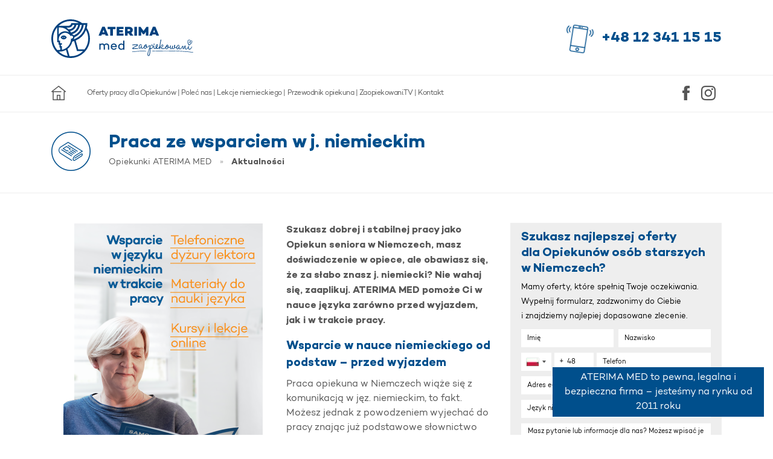

--- FILE ---
content_type: text/html; charset=UTF-8
request_url: https://www.aterima-med.pl/aktualnosc,1308,praca-ze-wsparciem-w-j-niemieckim
body_size: 31722
content:
<!DOCTYPE html>
<html lang="pl">
<head>
    <!-- Mobile-friendly viewport -->
    <meta name="viewport" content="width=device-width, initial-scale=1.0">

    
    <meta charset="utf-8"><title>Praca ze wsparciem w j. niemieckim | ATERIMA MED</title>
<link rel="apple-touch-icon" sizes="180x180" href="/img/med19/icons/apple-touch-icon.png">
<link rel="icon" type="image/png" sizes="32x32" href="/img/med19/icons/favicon-32x32.png">
<link rel="icon" type="image/png" sizes="16x16" href="/img/med19/icons/favicon-16x16.png">
<link rel="manifest" href="/img/med19/icons/site.webmanifest">
<link rel="mask-icon" href="/img/med19/icons/safari-pinned-tab.svg" color="#004f8c">
<link rel="shortcut icon" href="/img/med19/icons/favicon.ico">
<meta name="msapplication-TileColor" content="#da532c">
<meta name="msapplication-config" content="/img/med19/icons/browserconfig.xml">
<meta name="theme-color" content="#ffffff">
<meta name="description" content="Szukasz dobrej i stabilnej pracy jako Opiekun seniora w Niemczech, masz doświadczenie w opiece, ale obawiasz się, że za słabo znasz j. niemiecki? Nie wahaj się, zaaplikuj. ATERIMA MED pomoże Ci w nauce języka zarówno przed wyjazdem, jak i w trakcie pracy."><link rel="preload" href="/fonts/aterima-med-2019.8.woff2" as="font" type="font/woff2" crossorigin>
<link rel="preload" href="/fonts/campton/Campton-Book.woff2" as="font" type="font/otf" crossorigin>
<link rel="preload" href="/fonts/campton/Campton-SemiBold.woff2" as="font" type="font/otf" crossorigin>
<link rel="preload" href="/fonts/campton/Campton-Bold.woff2" as="font" type="font/otf" crossorigin>
<link href="https://www.aterima-med.pl/aktualnosc,1308,praca-ze-wsparciem-w-j-niemieckim" rel="canonical"><meta property="og:image" content="https://www.aterima-med.pl/storage/images/lekcje_1.png"><script defer>
    window.addEventListener('load', () => {
        setTimeout(initThulium, 3500);
    });

    function initGtagOnEvent(event) {
        initThulium();
        event.currentTarget.removeEventListener(event.type, initGtagOnEvent);
    }

    function initThulium() {
        if (window.thuliumDidInit) {
            return false;
        }
        window.thuliumDidInit = true;
        const script = document.createElement('script');
        script.type = 'text/javascript';
        script.async = true;
        script.src = 'https://cdn.thulium.com/apps/chat-widget/chat-loader.js?hash=aterima-a5c3ea61-a449-425b-a82a-fc645d2cb05c';
        script.onload = () => {
            window.dispatchEvent(new Event('thuliumInitialized'));
        }
        document.head.appendChild(script);
    }
</script><link rel="stylesheet" href="/css/med-2019.min.1757583375.css">    <noscript>
        <link rel="stylesheet" href="/css/noscript.min.1650443567.css">    </noscript>
</head>
<body class="webp pl_PL " >
<div class="flash-messages">
    <div class="message active">
        ATERIMA MED to pewna, legalna i bezpieczna firma – jesteśmy na rynku od 2011 roku
    </div>
    <div class="message">
        Ponad 100 000 razy! Na tyle zleceń wyjechali z nami nasi Opiekunowie przez ponad 10 lat.
    </div>
    <div class="message">
        Wypłacamy wynagrodzenie zawsze na czas – zgodnie z umową i wcześniejszymi ustaleniami.
    </div>
    <div class="message">
        Na 78% wszystkich naszych ofert wyjeżdżają ci sami, zadowoleni Opiekunowie. Znajdź swoją stałą ofertę!
    </div>
    <div class="message">
        Jesteśmy firmą nr 1 w branży opiekuńczej według rankingu firm na portalu opiekunki24.pl.
    </div>
    <div class="message">
        9,7/10 – nasza ocena wśród polecających nas Opiekunów. Dołącz do grona zadowolonych Opiekunów – sprawdź nasze
        oferty!
    </div>
    <div class="message link-message">
        Ponad 85% Opiekunów nas poleca. Tylko u nas zyskacie oboje bonus 2x800zł za polecenie – sprawdź szczegóły <a
                href="https://www.aterima-med.pl/polec-opiekuna">tutaj!</a>
    </div>
    <div class="message link-message">
        Znasz rodzinę w Niemczech, która potrzebuje opieki dla seniora? Zyskaj bonus 500 EUR za polecenie – sprawdź
        szczegóły <a href="https://www.aterima-med.pl/polec-nas-podopiecznemu">tutaj!</a>
    </div>
    <div class="message">
        W naszej codziennej pracy kierujemy się mottem: „zaopiekuj się naszym Podopiecznym, a my zaopiekujemy się Tobą”.
    </div>
    <div class="message">
        Nasi Opiekunowie mają dostęp do bezpłatnych webinarów „Profesjonalni w opiece" z przydatnymi wskazówkami
        dotyczącymi opieki nad osobami starszymi.
    </div>
    <div class="message">
        Zapewniamy stałą i indywidualną opiekę Koordynatora.
    </div>
    <div class="message">
        Nasi Opiekunowie mogą korzystać z nieodpłatnych i indywidualnych porad prawnych.
    </div>
    <div class="message">
        Organizujemy przejazd w obie strony i zapewniamy bezpieczną podróż ATERIMA Busem od drzwi do drzwi.
    </div>
    <div class="message">
        Zapewniamy wsparcie psychologiczne przez telefoniczne konsultacje z psychologiem.
    </div>
    <div class="message">
        Nasi Opiekunowie mają dostęp do wsparcia językowego przez indywidualne konsultacje z lektorem języka
        niemieckiego oraz kursy językowe.
    </div>
    <div class="message">
        Zapewniamy wsparcie merytoryczne przez telefoniczne konsultacje w zakresie opieki z Ekspertami Biura Medycznego
        ATERIMA MED.
    </div>
    <div class="message">
        Ubezpieczamy każdego Opiekuna prywatnym ubezpieczeniem medycznym, które uprawnia do korzystania z bezpłatnej
        opieki medycznej na terenie Niemiec i Polski.
    </div>
    <div class="message">
        Mamy sprawdzone oferty – aktualizujemy status oferty każdorazowo ze zmiennikami.
    </div>
    <div class="message">
        Mamy zlecenia w atrakcyjnych regionach Niemiec – sprawdź nasze oferty!
    </div>
    <div class="message">
        Mamy blisko 1000 sprawdzonych ofert – pomagamy dopasować je do preferencji Opiekuna.
    </div>
    <div class="message">
        Do grona Opiekunów ATERIMA MED dołączył właśnie kolejny Opiekun – dziękujemy za zaufanie.
    </div>
    <div class="message">
        Teraz nasze oferty przegląda 17 osób. Sprawdź dostępne zlecenia i zarezerwuj najlepsze dla siebie.
    </div>
    <div class="message">
        W tej chwili nasi Koordynatorzy potwierdzają oferty z 23 Opiekunami.
    </div>
    <div class="message">
        Dziś zlecenie w Niemczech rozpoczyna aż 64 Opiekunów.
    </div>
</div><header id="top" class=" header2019-wrapper ">
    <div class="container header2019">
        <a href="/" class="logo-link" aria-label="Strona główna">
            <?xml version="1.0" encoding="UTF-8" standalone="no"?>
<svg
   xmlns:dc="http://purl.org/dc/elements/1.1/"
   xmlns:cc="http://creativecommons.org/ns#"
   xmlns:rdf="http://www.w3.org/1999/02/22-rdf-syntax-ns#"
   xmlns:svg="http://www.w3.org/2000/svg"
   xmlns="http://www.w3.org/2000/svg"
   xmlns:sodipodi="http://sodipodi.sourceforge.net/DTD/sodipodi-0.dtd"
   xmlns:inkscape="http://www.inkscape.org/namespaces/inkscape"
   width="1042.3989"
   height="283.535"
   viewBox="0 0 1042.3989 283.535"
   version="1.1"
   id="svg46"
   sodipodi:docname="med-zaopiekowani-blue.svg"
   inkscape:version="0.92.5 (2060ec1f9f, 2020-04-08)">
  <metadata
     id="metadata50">
    <rdf:RDF>
      <cc:Work
         rdf:about="">
        <dc:format>image/svg+xml</dc:format>
        <dc:type
           rdf:resource="http://purl.org/dc/dcmitype/StillImage" />
        <dc:title />
      </cc:Work>
    </rdf:RDF>
  </metadata>
  <sodipodi:namedview
     pagecolor="#ffffff"
     bordercolor="#666666"
     borderopacity="1"
     objecttolerance="10"
     gridtolerance="10"
     guidetolerance="10"
     inkscape:pageopacity="0"
     inkscape:pageshadow="2"
     inkscape:window-width="1920"
     inkscape:window-height="974"
     id="namedview48"
     showgrid="false"
     fit-margin-top="0"
     fit-margin-left="0"
     fit-margin-right="0"
     fit-margin-bottom="0"
     inkscape:zoom="0.64498141"
     inkscape:cx="195.21699"
     inkscape:cy="100.44816"
     inkscape:window-x="0"
     inkscape:window-y="27"
     inkscape:window-maximized="1"
     inkscape:current-layer="svg46" />
  <defs
     id="defs7">
    <clipPath
       id="clip-path">
      <rect
         id="Rectangle_1978"
         data-name="Rectangle 1978"
         width="791.40997"
         height="283.535"
         x="0"
         y="0"
         style="fill:none" />
    </clipPath>
    <clipPath
       id="clip-ATERIMA_med_zaopiekowani">
      <rect
         width="1076"
         height="414"
         id="rect4"
         x="0"
         y="0" />
    </clipPath>
  </defs>
  <g
     transform="translate(594.805,147.81)"
     data-name="Group 8623"
     id="Group_8623">
    <g
       data-name="Group 8627"
       id="Group_8627">
      <g
         data-name="Group 8626"
         id="Group_8626">
        <g
           data-name="Group 8623"
           id="Group_8623-2">
          <path
             style="fill:#00407e"
             inkscape:connector-curvature="0"
             transform="translate(-1657.233,-1509.417)"
             d="m 1657.953,1573.374 c -0.705,5.4 2.371,6.676 4.533,6.566 7.007,-0.512 5.25,-2.046 21.976,-1.7 14.061,0.228 17.279,1.731 17.279,1.731 0.107,-0.1 1.985,-3.037 0.774,-3.509 0,0.1 -12.406,-2.758 -22.469,-2.8 -14.583,-0.044 -14.532,2.263 -15.244,-0.4 -0.712,-2.663 25.1,-15.213 25.323,-15.185 2.548,-1.534 5.322,-3.113 8.458,-4.8 3.285,-2.248 -1.508,-7.574 -3.124,-8.17 a 148.949,148.949 0 0 0 -37.731,2.435 c -0.128,1.365 -0.977,3.05 -0.105,4.119 0.872,1.069 37.149,-3.458 37.533,-2.084 0.193,0.841 -36.498,18.401 -37.203,23.797 z"
             data-name="Path 8420"
             id="Path_8420" />
          <path
             style="fill:#00407e"
             inkscape:connector-curvature="0"
             transform="translate(-1677.903,-1509.247)"
             d="m 1751.047,1576.715 c -7.917,0 -8.966,-8.186 -8.966,-8.186 0,0 -4.9,8.755 -9.512,8.543 -2.506,-0.043 -8.8,-2.425 -7,-14.982 1.8,-12.557 10.2,-18.039 14.418,-17.833 7.646,0.4 6.874,7.079 6.73,7.746 -1.114,3.463 -2.417,2.5 -3.334,2.086 0,0 0.887,-5.609 -3.6,-5.818 -3.822,-0.2 -7.747,5.627 -9.167,11.629 -1.555,6.133 -0.737,12.441 2.428,12.494 4.88,0.082 9.2,-13.235 9.779,-16.573 0.286,-1.334 5.149,-0.18 4.849,1.957 -0.132,0 -5.122,14.241 3.715,14.39 3.957,0.067 9.17,-4 16.38,-16.863 1.223,-2.121 3.018,0.988 0.16,6.163 -2.314,4.245 -9.096,15.245 -16.88,15.247 z"
             data-name="Path 8421"
             id="Path_8421" />
          <path
             style="fill:#00407e"
             inkscape:connector-curvature="0"
             transform="translate(-1694.515,-1509.403)"
             d="m 1815.373,1556.118 c 0.952,-1.725 2.506,0.043 1.526,3.374 -1.525,4.393 -7.035,10.326 -16.889,7.883 -1.949,5.993 -6,11.415 -12.586,10.9 -6.324,-0.509 -7.912,-8.035 -7.435,-12.847 0.477,-4.812 3.289,-15.076 7.653,-15.672 a 6.048,6.048 0 0 1 6.021,-4.986 c 3.434,-0.21 8.9,4.167 7.781,15.8 a 15.016,15.016 0 0 1 -0.3,2.405 c 4.324,1.814 9.74,1.37 12.875,-4.6 z m -26.7,18.3 c 3.292,0.323 6.274,-4.313 7.531,-8.443 a 18,18 0 0 1 -7.753,-9.638 c -1.469,1.046 -3.811,6.9 -3.988,9.573 -0.178,2.94 -0.134,8.163 4.214,8.505 z m 5.3,-25.084 c -2.244,0.1 -2.562,3.3 -1.809,5.593 a 11.383,11.383 0 0 0 4.91,6.108 c 0.226,-4.82 0.077,-11.92 -3.093,-11.705 z"
             data-name="Path 8422"
             id="Path_8422" />
          <path
             style="fill:#00407e"
             inkscape:connector-curvature="0"
             transform="translate(-1705.744,-1510.493)"
             d="m 1843.9,1579.595 c -3.161,-0.321 -4.854,-1.689 -5.754,-3.042 0.551,6.436 0.121,16.338 -0.432,25.568 -0.691,9.629 -3.149,30.209 -13.03,29.372 -9.749,-0.834 -7.7,-12.717 -7.544,-14.187 1.268,-12.566 9.438,-35.459 13.41,-44.1 0.823,-1.86 1.785,-4.121 3.012,-6.51 -0.23,-2.012 -0.471,-3.355 -0.594,-3.893 -0.487,-2.418 -1.491,-5.515 -2.546,-5.532 -0.4,-0.01 -1.762,2.782 -3.531,5.966 -0.942,1.055 -3.015,-1.122 -1.787,-3.512 0.679,-1.194 3.81,-6.9 4.873,-7.282 3.185,-1.151 5.349,3.572 6.452,8.545 3.676,-6.767 8.267,-12.983 13.669,-12.624 9.093,0.689 8.789,10.861 8.78,11.4 -0.263,7.894 -7.469,20.493 -14.978,19.831 z m -10.343,-4.727 c -0.83,2.262 -1.521,4.125 -2.066,5.188 -2.331,5.182 -8.676,21.545 -10.119,36.652 -0.484,5.214 -0.176,10.442 2.328,10.618 6.457,0.377 8.732,-17.126 9.534,-25.549 a 201.581,201.581 0 0 0 0.324,-26.91 z m 16.477,-22.62 c -4.873,-0.484 -9.356,7.207 -12.783,14.781 a 29.66,29.66 0 0 1 0.314,4.826 3.052,3.052 0 0 1 1.732,-1.042 c 0.789,0.147 1.251,4.038 4.81,4.232 7.118,0.388 9.68,-10.683 10.277,-14.824 0.902,-6.411 -2.243,-7.67 -4.349,-7.973 z"
             data-name="Path 8423"
             id="Path_8423" />
          <path
             style="fill:#00407e"
             inkscape:connector-curvature="0"
             transform="translate(-1724.893,-1507.385)"
             d="m 1890.746,1576.954 c -10.289,-0.04 -11.134,-12.508 -10.83,-14.912 0.313,-2.94 1.47,-8.947 1.47,-8.947 0.964,-2.394 5.048,-2.057 5.008,0.353 -0.012,0.669 -5.343,19.46 4.955,19.1 7,-0.15 13.793,-12.087 16.921,-17.658 1.226,-2.256 3.021,0.855 0.292,6.165 -0.955,1.856 -8.451,16.057 -17.816,15.899 z m -2.693,-33.656 a 3.472,3.472 0 0 1 -4.007,2.878 3.4,3.4 0 0 1 -2.836,-3.931 c 0.02,-1.205 1.4,-4.53 4.159,-4.081 2.895,0.451 2.98,3.265 2.684,5.136 z"
             data-name="Path 8424"
             id="Path_8424" />
          <path
             style="fill:#00407e"
             inkscape:connector-curvature="0"
             transform="translate(-1731.874,-1509.227)"
             d="m 1933.848,1557.044 c 1.224,-2.122 2.886,0.986 0.026,6.294 -0.955,1.858 -8.053,15.933 -18.075,15.629 -12,-0.47 -13.286,-10.133 -12.9,-17.223 0.386,-7.09 6.957,-21.307 14.134,-16.634 5.347,3.706 2.2,10.08 0.276,14.868 a 46.866,46.866 0 0 1 -7.858,12.187 8.624,8.624 0 0 0 5.508,1.967 c 9.495,0.161 15.497,-11.521 18.889,-17.088 z m -19.519,-8.23 c -2.631,-0.446 -8.256,12.314 -6.67,19.973 4.437,-4.88 4.873,-7.283 6.114,-10.475 1.653,-4.122 2.922,-8.922 0.556,-9.498 z"
             data-name="Path 8425"
             id="Path_8425" />
          <path
             style="fill:#00407e"
             inkscape:connector-curvature="0"
             transform="translate(-1743.787,-1493.964)"
             d="m 1967.675,1564.381 c -10.95,-0.052 -13.327,-7.724 -13.955,-9.61 -1.376,-4.442 1.659,-4.524 2.587,-4.776 6.091,-1.236 10.669,-6.783 11.26,-10.522 0.154,-1.336 0.336,-4.279 -2.832,-4.2 -4.223,0.063 -14.084,13.688 -17.182,25.286 -1.274,5.067 -2.456,4.779 -3.116,4.768 -2.638,-0.045 -2.643,-7.544 -2.137,-14.1 0.506,-6.556 8.089,-49.274 8.816,-53.279 0.727,-4.005 0.076,-4.552 3.491,-3.557 2.888,0.852 1.48,6.05 1.48,6.05 0,0 -7.051,26.929 -8.641,50.738 1.878,-1.843 9.586,-20.728 17.754,-20.054 5.533,0.5 6.912,4.8 6.056,8.538 -2.148,10.006 -13.695,14.1 -13.695,14.1 0,0 2.275,5.93 10.848,6.075 15.432,0.26 20.651,-11.97 23.912,-17.54 1.092,-2.124 2.888,0.853 0.16,6.163 -0.952,1.861 -7.127,15.95 -24.806,15.92 z"
             data-name="Path 8426"
             id="Path_8426" />
          <path
             style="fill:#00407e"
             inkscape:connector-curvature="0"
             transform="translate(-1763.728,-1510.572)"
             d="m 2043.117,1559.964 c 0.953,-1.725 2.506,0.042 1.526,3.374 -1.525,4.393 -7.035,10.325 -16.889,7.883 -1.948,5.993 -6,11.415 -12.585,10.9 -6.324,-0.509 -7.913,-8.034 -7.436,-12.847 0.477,-4.813 3.289,-15.075 7.653,-15.672 a 6.049,6.049 0 0 1 6.022,-4.986 c 3.433,-0.211 8.9,4.167 7.781,15.8 a 14.9,14.9 0 0 1 -0.305,2.4 c 4.323,1.814 9.74,1.37 12.875,-4.6 z m -26.7,18.3 c 3.292,0.323 6.273,-4.313 7.531,-8.443 a 18,18 0 0 1 -7.754,-9.638 c -1.469,1.047 -3.81,6.9 -3.987,9.574 -0.177,2.943 -0.133,8.162 4.215,8.503 z m 5.3,-25.084 c -2.243,0.1 -2.562,3.3 -1.81,5.593 a 11.388,11.388 0 0 0 4.911,6.109 c 0.223,-4.821 0.082,-11.921 -3.092,-11.706 z"
             data-name="Path 8427"
             id="Path_8427" />
          <path
             style="fill:#00407e"
             inkscape:connector-curvature="0"
             transform="translate(-1777.817,-1510.851)"
             d="m 2078.085,1581.62 c -5.278,0.044 -7.414,-6.285 -7.414,-6.285 0,0 -3.543,6.635 -8.687,6.548 -8.967,-0.285 -8.327,-14.736 -7.568,-20.615 1.06,-8.017 3.428,-7.708 5.261,-6.875 1.833,0.833 0.075,3.349 -0.056,3.347 0,0 -0.744,4.942 -0.926,7.885 -0.184,3.076 -0.853,11.5 4.011,12.521 3.55,0.729 7.387,-7.775 7.248,-15.143 -0.173,-5.358 1.824,-6.4 3.271,-6.238 1.447,0.162 2.486,1.247 2.7,4.464 a 45.556,45.556 0 0 1 -1.17,6.81 c -0.139,0.4 -0.96,10.027 2.863,10.225 2.769,0.046 5.623,-4.86 7.818,-9.911 a 19.007,19.007 0 0 1 -1.308,-8.458 c 0.2,-3.88 2.947,-10.528 4.924,-10.361 4.35,0.207 3.08,12.907 0.61,18.489 6.287,2.784 11.348,-0.076 14.332,-4.846 l 1.221,-1.988 c 0.953,-1.725 2.9,0.05 1.922,3.38 -2.893,7.183 -13.139,12.365 -18.858,7.314 -2.335,5.317 -5.314,9.817 -10.194,9.737 z"
             data-name="Path 8428"
             id="Path_8428" />
          <path
             style="fill:#00407e"
             inkscape:connector-curvature="0"
             transform="translate(-1798.825,-1511.289)"
             d="m 2148.939,1583.435 c -7.916,0 -8.966,-8.185 -8.966,-8.185 0,0 -4.9,8.755 -9.512,8.543 -2.505,-0.042 -8.8,-2.425 -7,-14.982 1.8,-12.557 10.2,-18.038 14.418,-17.833 7.645,0.4 6.873,7.079 6.729,7.746 -1.113,3.462 -2.417,2.5 -3.333,2.086 0,0 0.886,-5.609 -3.6,-5.819 -3.823,-0.2 -7.747,5.627 -9.168,11.629 -1.555,6.133 -0.737,12.44 2.428,12.494 4.88,0.083 9.195,-13.235 9.779,-16.573 0.287,-1.334 5.148,-0.181 4.849,1.956 -0.132,0 -5.122,14.241 3.715,14.391 3.957,0.066 9.17,-4 16.38,-16.864 1.224,-2.121 3.018,0.989 0.16,6.163 -2.312,4.246 -9.095,15.245 -16.879,15.248 z"
             data-name="Path 8429"
             id="Path_8429" />
          <path
             style="fill:#00407e"
             inkscape:connector-curvature="0"
             transform="translate(-1816.511,-1513.234)"
             d="m 2186.63,1564.829 c -0.4,-0.01 -1.355,2.119 -3.124,5.3 -0.941,1.055 -3.017,-1.122 -1.788,-3.512 0.816,-1.459 1.63,-2.784 2.985,-4.9 1.36,-2.388 4.68,-3.67 6.318,0.91 2.013,5.791 -1.972,15.232 0.654,15.946 1.972,0.435 8.189,-16.2 9.559,-19.12 1.236,-2.926 4.134,-2.609 6.2,-0.029 1.813,2.039 -6.559,21.179 3.848,22.159 8.034,0.805 14.3,-11.14 17.434,-16.711 1.222,-2.122 2.886,0.986 0.156,6.3 -0.955,1.858 -7.776,15.133 -17.661,14.565 -13.578,-0.631 -7.892,-17.005 -9.862,-17.573 -1.051,-0.285 -4.5,16.394 -11.087,15.881 -5.137,-0.488 -3.541,-9.031 -3.055,-14.38 0.313,-2.813 0.346,-4.821 -0.577,-4.836 z"
             data-name="Path 8430"
             id="Path_8430" />
          <path
             style="fill:#00407e"
             inkscape:connector-curvature="0"
             transform="translate(-1835.91,-1515.082)"
             d="m 2256.049,1588.946 c -10.29,-0.039 -11.135,-12.507 -10.83,-14.913 0.313,-2.94 1.47,-8.946 1.47,-8.946 0.964,-2.395 5.048,-2.058 5.007,0.352 -0.011,0.669 -5.343,19.459 4.955,19.1 7,-0.15 13.793,-12.086 16.922,-17.658 1.225,-2.255 3.019,0.855 0.292,6.165 -0.955,1.854 -8.451,16.054 -17.816,15.9 z"
             data-name="Path 8431"
             id="Path_8431" />
        </g>
        <g
           transform="translate(405.896,1.024)"
           data-name="Group 8625"
           id="Group_8625">
          <g
             data-name="Group 8624"
             id="Group_8624">
            <path
               style="fill:#00407e"
               inkscape:connector-curvature="0"
               transform="translate(-2240.338,-1495.435)"
               d="m 2274.565,1506.625 c -1.875,-5.834 -8.864,-4.449 -12.966,-1.849 -1.257,-5.231 -4.352,-10.31 -10.832,-9.184 -7.662,1.331 -10.555,8.684 -10.426,15.081 0.184,9.162 2.382,14.621 5.874,22.925 1.367,3.252 4.358,5.027 8.047,2.44 a 81.458,81.458 0 0 0 12.568,-10.808 c 4.553,-4.469 9.832,-12.081 7.735,-18.605 z m -16.957,10.353 c -2.627,-0.7 -0.644,-4.178 2.227,-7.2 0.283,3.361 -0.347,7.448 -2.226,7.2 z m 11.454,-0.245 c -3.858,5.817 -10.425,10.816 -16.766,15.033 a 7.043,7.043 0 0 1 -1.631,0.333 1.982,1.982 0 0 1 -0.687,-0.881 58.8,58.8 0 0 1 -4.657,-13.965 c -1.108,-4.777 -1.907,-11.816 1.662,-16.257 1.775,-2.208 5.255,-3.722 7.983,-2.071 2.2,1.334 3.445,4.334 3.967,6.606 0.056,0.241 0.133,0.626 0.218,1.109 -2.347,2 -5.415,5.24 -6.183,8.452 -0.768,3.212 1.275,6.09 4.532,5.962 5.939,-0.233 5.1,-8.726 4.686,-12.8 -0.015,-0.144 -0.033,-0.289 -0.049,-0.434 a 10.938,10.938 0 0 1 3.258,-2.158 c 8.947,-2.388 5.728,7.964 3.668,11.071 z"
               data-name="Path 8432"
               id="Path_8432" />
          </g>
        </g>
      </g>
    </g>
    <path
       style="fill:#00407e"
       inkscape:connector-curvature="0"
       transform="translate(-20973.719,-8890.307)"
       d="m 20973.717,8982.307 a 1.5,1.5 0 0 1 -0.186,-2.988 c 0.166,-0.021 16.951,-2.129 37.637,-3.676 12.156,-0.909 23.266,-1.451 33.021,-1.609 q 3.009,-0.048 5.85,-0.049 a 195.453,195.453 0 0 1 24.273,1.259 1.5,1.5 0 0 1 -0.189,2.987 1.429,1.429 0 0 1 -0.193,-0.013 c -13.684,-1.765 -35.311,-1.62 -62.537,0.416 -20.611,1.542 -37.32,3.64 -37.486,3.661 a 1.542,1.542 0 0 1 -0.19,0.012 z"
       data-name="Path 8433"
       id="Path_8433" />
    <path
       style="fill:#00407e"
       inkscape:connector-curvature="0"
       transform="translate(-20825.604,-8894.397)"
       d="m 21271.7,8990.869 a 1.487,1.487 0 0 1 -0.244,-0.02 c -54.369,-8.892 -132.4,-11 -188.277,-11.2 q -4.948,-0.018 -9.781,-0.018 c -55.922,0 -99.156,1.709 -99.611,1.728 h -0.06 a 1.5003,1.5003 0 0 1 -0.06,-3 c 0.455,-0.018 43.75,-1.729 99.734,-1.729 q 4.828,0 9.775,0.018 c 35.623,0.13 68.445,0.958 97.559,2.464 36.414,1.883 67.1,4.836 91.207,8.778 a 1.5,1.5 0 0 1 -0.24,2.98 z"
       data-name="Path 8434"
       id="Path_8434" />
  </g>
  <path
     id="Path_8457"
     data-name="Path 8457"
     d="m 383.09,76.707 -6.682,18.427 h 13.461 z m -12.406,34.076 -3.344,9.256 h -20.517 l 26.913,-65.287 h 18.8 l 26.918,65.287 h -20.425 l -3.431,-9.256 z"
     inkscape:connector-curvature="0"
     style="fill:#00407e" />
  <path
     id="Path_8458"
     data-name="Path 8458"
     d="m 452.275,71.842 v 48.2 h -19.283 v -48.2 H 413.714 V 55.134 h 57.839 v 16.708 z"
     inkscape:connector-curvature="0"
     style="fill:#00407e" />
  <path
     id="Path_8459"
     data-name="Path 8459"
     d="m 499.41,79.952 h 26.726 V 95.413 H 499.41 v 8.5 h 31.211 v 16.13 h -50.394 v -64.9 h 50.393 v 16.13 h -31.21 z"
     inkscape:connector-curvature="0"
     style="fill:#00407e" />
  <path
     id="Path_8460"
     data-name="Path 8460"
     d="m 569.927,85.968 c 5.249,0 9.163,-2.96 9.163,-7.445 0,-4.29 -3.914,-7.059 -9.163,-7.059 h -10.022 v 14.5 z m -10.022,16.987 v 17.086 h -19.183 v -64.9 h 29.4 c 17.56,0 28.346,8.693 28.346,23.578 a 22.42,22.42 0 0 1 -10.974,19.849 l 15.459,21.477 h -23.194 l -11.548,-17.09 z"
     inkscape:connector-curvature="0"
     style="fill:#00407e" />
  <rect
     id="Rectangle_1977"
     data-name="Rectangle 1977"
     width="19.183001"
     height="64.903"
     x="609.80603"
     y="55.138"
     style="fill:#00407e" />
  <path
     id="Path_8461"
     data-name="Path 8461"
     d="M 713.452,120.041 H 694.174 V 91.125 l -11.928,18.038 v 0.093 h -10.122 v -0.285 l -12.026,-18.039 0.1,29.11 h -19.281 v -64.9 h 14.793 l 21.477,30.262 21.474,-30.262 h 14.793 z"
     inkscape:connector-curvature="0"
     style="fill:#00407e" />
  <path
     id="Path_8462"
     data-name="Path 8462"
     d="m 755.045,76.707 -6.679,18.427 h 13.453 z m -12.406,34.076 -3.344,9.256 h -20.517 l 26.913,-65.287 h 18.8 l 26.918,65.287 h -20.425 l -3.436,-9.261 z"
     inkscape:connector-curvature="0"
     style="fill:#00407e" />
  <path
     id="Path_8463"
     data-name="Path 8463"
     d="m 89.324,137.836 a 14.683,14.683 0 0 1 -9.7,-5.048 14.588,14.588 0 0 1 9.824,-5.072 5.209,5.209 0 0 0 -0.122,10.12 m 12.372,-5.048 a 14.683,14.683 0 0 1 -9.7,5.048 5.215,5.215 0 0 0 -0.124,-10.128 14.615,14.615 0 0 1 9.829,5.08 m 10.093,2.461 1.462,-2.461 -1.462,-2.471 a 24.189,24.189 0 0 0 -42.256,0 l -1.467,2.471 1.467,2.461 a 24.194,24.194 0 0 0 42.256,0"
     inkscape:connector-curvature="0"
     style="fill:#00407e" />
  <path
     id="Path_8464"
     data-name="Path 8464"
     d="M 244.316,220.08 H 197.535 L 179.121,155.248 A 139.2,139.2 0 0 0 254.594,79.1 128.708,128.708 0 0 1 244.316,220.08 m -102.563,50.808 c -2.64,0 -5.252,-0.108 -7.85,-0.262 L 118.775,217.3 a 95.188,95.188 0 0 0 35.088,-54.281 135.491,135.491 0 0 0 13.561,-3.523 l 20.792,73.231 H 233.3 a 128.711,128.711 0 0 1 -91.544,38.156 m -87.39,-34.171 14.851,-0.344 c 10.844,-0.621 27.96,-5.833 38.809,-11.983 l 12.7,44.764 A 128.79,128.79 0 0 1 54.369,236.712 M 12.649,141.766 A 128.413,128.413 0 0 1 42.819,59 v 109.05 h 10.49 v 18.15 h 6.909 v 21.23 h 5.5 v 17.758 h -22.4 A 128.558,128.558 0 0 1 12.652,141.765 M 141.752,12.64 A 128.322,128.322 0 0 1 201.7,27.455 h -55.409 v 0.013 h -0.053 A 20.319,20.319 0 0 1 125.932,47.383 H 53.779 a 128.579,128.579 0 0 1 87.974,-34.742 m -14.914,60.947 v 0 a 93.929,93.929 0 0 0 -15.7,-12 0.306,0.306 0 0 1 -0.145,-0.346 0.318,0.318 0 0 1 0.3,-0.241 h 14.317 a 34.281,34.281 0 0 0 31.216,-20.2 h 13.5 a 46.951,46.951 0 0 1 -43.5,32.791 m 3.645,22.082 A 57.862,57.862 0 0 0 54.333,111.241 V 59.763 c 2.537,-0.227 5.1,-0.349 7.641,-0.349 a 82.414,82.414 0 0 1 68.5,36.256 m 14.494,1.662 a 92.536,92.536 0 0 0 -6.869,-10.876 0.336,0.336 0 0 1 -0.04,-0.3 0.351,0.351 0 0 1 0.227,-0.2 A 60.7,60.7 0 0 0 184.5,40.8 h 12.966 A 73.43,73.43 0 0 1 144.979,97.336 M 211.384,40.8 h 12.787 a 99.852,99.852 0 0 1 -58.581,77.124 20.973,20.973 0 0 0 -13.162,-7.884 0.314,0.314 0 0 1 -0.267,-0.288 0.311,0.311 0 0 1 0.214,-0.325 A 87.138,87.138 0 0 0 211.384,40.8 M 69.875,195.9 v -10.208 h 7.369 V 174.845 H 64.829 V 156.524 H 54.345 v -13.336 0 a 46.729,46.729 0 0 1 87.464,-20.494 0.3,0.3 0 0 0 0.225,0.156 0.287,0.287 0 0 0 0.254,-0.071 10.553,10.553 0 1 1 3.24,17.853 0.525,0.525 0 0 0 -0.476,0.055 0.542,0.542 0 0 0 -0.238,0.42 l -0.18,4.517 a 83.273,83.273 0 0 1 -67.39,78.02 V 195.9 Z M 250.765,40.8 a 126.239,126.239 0 0 1 -86.449,105.785 0.506,0.506 0 0 1 -0.605,-0.235 0.522,0.522 0 0 1 0.074,-0.65 20.732,20.732 0 0 0 6.277,-14.8 113.514,113.514 0 0 0 67.911,-90.1 z m 9.113,22.69 a 138.923,138.923 0 0 0 4.829,-36.018 L 225.218,27.459 C 225.218,27.459 192.63,0 141.753,0 63.592,0 0,63.6 0,141.766 c 0,78.166 63.592,141.769 141.753,141.769 73.768,0 141.774,-59.831 141.774,-141.769 0,-46.273 -23.649,-78.279 -23.649,-78.279"
     inkscape:connector-curvature="0"
     style="fill:#00407e" />
  <path
     id="Path_8465"
     data-name="Path 8465"
     d="m 424.844,197.651 v 24.8 h -8.55 v -24.332 c 0,-8.36 -4.319,-13.151 -11.645,-13.151 -4.327,0 -8.645,2.067 -12.026,7.231 a 25.594,25.594 0 0 1 0.563,5.452 v 24.8 h -8.645 v -24.332 c 0,-8.36 -4.321,-13.151 -11.65,-13.151 -4.041,0 -8.172,2.257 -11.463,7.046 v 30.439 h -8.643 v -43.871 h 8.643 v 3.944 c 3.29,-3.383 7.144,-5.355 13.157,-5.355 a 17.459,17.459 0 0 1 14.748,7.326 c 4.6,-4.792 9.583,-7.326 17,-7.326 10.617,0 18.511,7.984 18.511,20.48"
     inkscape:connector-curvature="0"
     style="fill:#00407e" />
  <path
     id="Path_8466"
     data-name="Path 8466"
     d="m 445.018,197.366 h 27.151 c -0.843,-7.511 -5.635,-12.5 -13.059,-12.5 -7.982,0 -12.961,5.452 -14.092,12.5 m 35.7,6.486 -0.19,-0.1 v 0.1 h -35.51 c 1.224,6.859 6.2,12.4 14.753,12.4 5.164,0 8.923,-2.067 10.709,-5.447 h 9.3 c -2.537,7.8 -10.427,12.773 -20.293,12.773 -13.714,0 -23.015,-10.049 -23.015,-23.015 0,-13.059 9.3,-23.107 23.015,-23.107 12.4,0 21.329,9.4 21.421,22.64 a 24.9,24.9 0 0 1 -0.19,3.758"
     inkscape:connector-curvature="0"
     style="fill:#00407e" />
  <path
     id="Path_8467"
     data-name="Path 8467"
     d="m 527.959,209.022 v -17.01 a 15.5,15.5 0 0 0 -13.432,-7.044 c -8.55,0 -14.938,7.136 -14.938,15.5 0,8.364 6.388,15.593 14.938,15.593 a 15.725,15.725 0 0 0 13.432,-7.039 m 8.645,13.432 h -8.645 v -3.943 a 22.312,22.312 0 0 1 -14.655,4.977 c -12.4,0 -22.359,-10.239 -22.359,-23.015 0,-12.776 9.956,-23.015 22.359,-23.015 a 22.285,22.285 0 0 1 14.655,4.979 v -26.684 h 8.645 z"
     inkscape:connector-curvature="0"
     style="fill:#00407e" />
</svg>
        </a>
        
                    <div class="contact-us">
                                                    <div class="icon">
                        <a href="tel:48123411515">
                            <i class="med19-icon med19-icon-smartphone"></i>
                        </a>
                    </div>
                                <div class="text">
                                            <a href="tel:+48123411515" class="phone"> +48 12 341 15 15</a>
                                                        </div>
            </div>
        
                    <div class="simple-toggler menu-toggler" data-toggles=".main-nav">
                <div class="hamburger">
                    <span></span>
                    <span></span>
                    <span></span>
                </div>
                MENU
            </div>
            </div>
</header><nav class="main-nav make-sticky">
    <div class="nav-content container">
        <div class="mobile-menu-header">
            <div class="mobile-logo">
                <?xml version="1.0" encoding="UTF-8" standalone="no"?>
<svg
   xmlns:dc="http://purl.org/dc/elements/1.1/"
   xmlns:cc="http://creativecommons.org/ns#"
   xmlns:rdf="http://www.w3.org/1999/02/22-rdf-syntax-ns#"
   xmlns:svg="http://www.w3.org/2000/svg"
   xmlns="http://www.w3.org/2000/svg"
   xmlns:sodipodi="http://sodipodi.sourceforge.net/DTD/sodipodi-0.dtd"
   xmlns:inkscape="http://www.inkscape.org/namespaces/inkscape"
   id="Warstwa_1"
   data-name="Warstwa 1"
   viewBox="0 0 163.99555 41.225307"
   version="1.1"
   sodipodi:docname="med-zaopiekowani.svg"
   width="163.99556"
   height="41.225307"
   inkscape:version="0.92.5 (2060ec1f9f, 2020-04-08)">
  <metadata
     id="metadata131">
    <rdf:RDF>
      <cc:Work
         rdf:about="">
        <dc:format>image/svg+xml</dc:format>
        <dc:type
           rdf:resource="http://purl.org/dc/dcmitype/StillImage" />
        <dc:title></dc:title>
      </cc:Work>
    </rdf:RDF>
  </metadata>
  <sodipodi:namedview
     pagecolor="#ffffff"
     bordercolor="#666666"
     borderopacity="1"
     objecttolerance="10"
     gridtolerance="10"
     guidetolerance="10"
     inkscape:pageopacity="0"
     inkscape:pageshadow="2"
     inkscape:window-width="1920"
     inkscape:window-height="1001"
     id="namedview129"
     showgrid="false"
     fit-margin-top="0"
     fit-margin-left="0"
     fit-margin-right="0"
     fit-margin-bottom="0"
     inkscape:zoom="1.6017565"
     inkscape:cx="80.433349"
     inkscape:cy="17.048374"
     inkscape:window-x="1920"
     inkscape:window-y="0"
     inkscape:window-maximized="1"
     inkscape:current-layer="Warstwa_1" />
  <defs
     id="defs4">
    <style
       id="style2">.cls-1{fill:#fff;}.cls-2{fill:#f8f7f7;}</style>
  </defs>
  <g
     id="Group_6174"
     data-name="Group 6174"
     transform="translate(-27.885239,-25.522183)">
    <g
       id="Group_5537"
       data-name="Group 5537">
      <g
         id="Path_3131"
         data-name="Path 3131">
        <path
           class="cls-1"
           d="m 93.38121,55.29949 v 4.02 h -1.34 v -4.02 a 1.967,1.967 0 0 0 -1.937,-2.234 2,2 0 0 0 -1.937,1.19 c 0,0.3 0.15,0.6 0.15,0.893 v 4.171 h -1.489 v -4.02 a 1.967,1.967 0 0 0 -1.94,-2.23 2.329,2.329 0 0 0 -1.937,1.19 v 5.06 h -1.34 v -7.15 h 1.491 v 0.6 a 2.93594,2.93594 0 0 1 2.083,-0.893 3.117,3.117 0 0 1 2.384,1.19 4.071,4.071 0 0 1 2.831,-1.19 2.986,2.986 0 0 1 2.977,2.977 v 0.447"
           id="path6"
           inkscape:connector-curvature="0"
           style="fill:#ffffff" />
      </g>
      <g
         id="Path_3132"
         data-name="Path 3132">
        <path
           class="cls-1"
           d="m 96.6582,55.29848 h 4.467 a 2.13,2.13 0 0 0 -2.083,-2.083 2.411,2.411 0 0 0 -2.384,2.083 m 5.808,1.044 h -5.808 a 2.408,2.408 0 0 0 2.384,2.083 2.121,2.121 0 0 0 1.787,-0.893 h 1.49 a 3.343,3.343 0 0 1 -3.277,2.083 3.724,3.724 0 0 1 0,-7.448 3.5,3.5 0 0 1 3.574,3.424 v 0.15 c -0.15,0.15 -0.15,0.3 -0.15,0.6"
           id="path9"
           inkscape:connector-curvature="0"
           style="fill:#ffffff" />
      </g>
      <g
         id="Path_3133"
         data-name="Path 3133">
        <path
           class="cls-1"
           d="m 110.20721,57.08549 v -2.831 a 2.562,2.562 0 1 0 -2.234,3.87 2.209,2.209 0 0 0 2.234,-1.044 m 1.491,2.234 h -1.491 v -0.6 a 2.882,2.882 0 0 1 -2.384,0.743 3.8,3.8 0 0 1 0,-7.594 4.12693,4.12693 0 0 1 2.384,0.743 v -4.314 h 1.491 z"
           id="path12"
           inkscape:connector-curvature="0"
           style="fill:#ffffff" />
      </g>
      <g
         id="Path_3134"
         data-name="Path 3134">
        <path
           class="cls-1"
           d="m 86.5302,35.79249 -1.044,2.977 h 2.234 z m -2.083,5.511 -0.6,1.491 h -3.127 l 4.317,-10.571 h 2.977 l 4.317,10.571 h -3.277 l -0.6,-1.491 z"
           id="path15"
           inkscape:connector-curvature="0"
           style="fill:#ffffff" />
      </g>
      <g
         id="Path_3135"
         data-name="Path 3135">
        <path
           class="cls-1"
           d="m 97.6982,35.04549 v 7.744 h -3.127 v -7.744 h -3.127 v -2.68 h 9.235 v 2.68 z"
           id="path18"
           inkscape:connector-curvature="0"
           style="fill:#ffffff" />
      </g>
      <g
         id="Path_3136"
         data-name="Path 3136">
        <path
           class="cls-1"
           d="m 105.2932,36.38949 h 4.171 v 2.53 h -4.171 v 1.34 h 4.914 v 2.53 h -8.041 v -10.424 h 8.041 v 2.534 h -4.914 z"
           id="path21"
           inkscape:connector-curvature="0"
           style="fill:#ffffff" />
      </g>
      <g
         id="Path_3137"
         data-name="Path 3137">
        <path
           class="cls-1"
           d="m 116.4612,37.27949 c 0.893,0 1.491,-0.447 1.491,-1.19 0,-0.743 -0.6,-1.19 -1.491,-1.19 h -1.491 v 2.38 z m -1.491,2.83 v 2.831 h -3.127 v -10.425 h 4.764 c 2.831,0 4.618,1.34 4.618,3.724 a 3.347,3.347 0 0 1 -1.787,3.127 l 2.53,3.424 h -3.724 l -1.787,-2.831 -1.491,0.15 z"
           id="path24"
           inkscape:connector-curvature="0"
           style="fill:#ffffff" />
      </g>
      <g
         id="Rectangle_1949"
         data-name="Rectangle 1949">
        <rect
           class="cls-1"
           x="123.0162"
           y="32.364491"
           width="3.1270001"
           height="10.425"
           id="rect27"
           style="fill:#ffffff" />
      </g>
      <g
         id="Path_3138"
         data-name="Path 3138">
        <path
           class="cls-1"
           d="m 139.69121,42.78949 h -3.127 v -4.617 l -1.933,2.831 v 0.15 h -1.641 v -0.15 l -1.933,-2.831 v 4.617 h -2.981 v -10.424 h 2.234 l 3.574,4.914 3.428,-4.914 h 2.38 z"
           id="path30"
           inkscape:connector-curvature="0"
           style="fill:#ffffff" />
      </g>
      <g
         id="Path_3139"
         data-name="Path 3139">
        <path
           class="cls-1"
           d="m 146.39221,35.79349 -1.044,2.977 h 2.234 z m -2.083,5.511 -0.6,1.491 h -3.277 l 4.317,-10.425 h 2.977 l 4.467,10.571 h -3.277 l -0.6,-1.491 h -4.021 v -0.15 z"
           id="path33"
           inkscape:connector-curvature="0"
           style="fill:#ffffff" />
      </g>
      <g
         id="Path_3140"
         data-name="Path 3140">
        <path
           class="cls-1"
           d="m 41.21321,44.70749 a 0.679,0.679 0 0 1 -0.6,0.743 1.836,1.836 0 0 0 1.494,-0.743 2.131,2.131 0 0 0 -1.637,-0.743 0.8,0.8 0 0 1 0.743,0.743 z"
           id="path36"
           inkscape:connector-curvature="0"
           style="fill:#ffffff" />
      </g>
      <g
         id="Path_3141"
         data-name="Path 3141">
        <path
           class="cls-1"
           d="m 48.95821,46.79048 v -0.743 h 0.15 c 0.15,0 0.447,0.15 0.6,0.15 a 1.6370011,1.6370011 0 1 0 0.081,-3.273 q -0.04047,-0.001 -0.081,0 a 1.364,1.364 0 0 0 -1.044,0.447 7.394,7.394 0 0 0 -10.055,-2.87041 l -0.07,0.0394 a 7.484,7.484 0 0 0 -3.87,6.1 v 2.083 h 1.635 v 2.977 h 1.937 v 1.791 h -1.19 v 1.637 h 1.19 v 4.467 a 13.787,13.787 0 0 0 10.722,-12.805 z m -11.911,-1.637 -0.3,-0.447 0.3,-0.447 a 3.994,3.994 0 0 1 6.847,0 l 0.3,0.447 -0.3,0.447 a 4.389,4.389 0 0 1 -3.57,1.937 3.7,3.7 0 0 1 -3.277,-1.93699 z"
           id="path39"
           inkscape:connector-curvature="0"
           style="fill:#ffffff" />
      </g>
      <g
         id="Path_3142"
         data-name="Path 3142">
        <path
           class="cls-1"
           d="m 40.17421,43.96349 a 2.384,2.384 0 0 0 -1.637,0.743 2.067,2.067 0 0 0 1.487,0.744 0.852,0.852 0 0 1 -0.6,-1.044 1.26393,1.26393 0 0 1 0.743,-0.447 z"
           id="path42"
           inkscape:connector-curvature="0"
           style="fill:#ffffff" />
      </g>
      <g
         id="Path_3143"
         data-name="Path 3143">
        <path
           class="cls-1"
           d="m 45.98121,33.24149 h -2.234 a 16.10009,16.10009 0 0 1 2.53,1.937 7.716,7.716 0 0 0 7,-5.211 h -2.236 a 5.758,5.758 0 0 1 -5.064,3.277 z"
           id="path45"
           inkscape:connector-curvature="0"
           style="fill:#ffffff" />
      </g>
      <g
         id="Path_3144"
         data-name="Path 3144">
        <path
           class="cls-1"
           d="m 50.29821,40.98248 v 0 c -0.15,0.15 0,0.15 0,0 a 4.21306,4.21306 0 0 1 2.083,1.34 15.819,15.819 0 0 0 9.381,-12.358 h -2.083 a 13.738,13.738 0 0 1 -9.381,11.018"
           id="path48"
           inkscape:connector-curvature="0"
           style="fill:#ffffff" />
      </g>
      <g
         id="Path_3145"
         data-name="Path 3145">
        <path
           class="cls-1"
           d="m 53.12921,44.41048 a 2.96,2.96 0 0 1 -1.044,2.384 v 0.15 h 0.15 a 20.113,20.113 0 0 0 13.849,-16.976 h -2.083 a 18.29,18.29 0 0 1 -10.872,14.446 z"
           id="path51"
           inkscape:connector-curvature="0"
           style="fill:#ffffff" />
      </g>
      <g
         id="Path_3146"
         data-name="Path 3146">
        <path
           class="cls-1"
           d="m 49.25421,27.88049 h 8.935 a 20.772,20.772 0 0 0 -23.677,3.127 h 11.615 a 3.146,3.146 0 0 0 3.127,-3.127"
           id="path54"
           inkscape:connector-curvature="0"
           style="fill:#ffffff" />
      </g>
      <g
         id="Path_3147"
         data-name="Path 3147">
        <path
           class="cls-1"
           d="m 52.68221,49.02349 a 12.64781,12.64781 0 0 1 -2.234,0.6 14.82505,14.82505 0 0 1 -5.657,8.638 l 2.384,8.486 h 1.19 a 20.97706,20.97706 0 0 0 14.742,-6.1 h -7.3 l -3.125,-11.62 z"
           id="path57"
           inkscape:connector-curvature="0"
           style="fill:#ffffff" />
      </g>
      <g
         id="Path_3148"
         data-name="Path 3148">
        <path
           class="cls-1"
           d="m 66.67721,36.06849 a 22.05807,22.05807 0 0 1 -12.062,12.212 l 2.977,10.425 h 7.444 a 20.827,20.827 0 0 0 1.637,-22.633 z"
           id="path60"
           inkscape:connector-curvature="0"
           style="fill:#ffffff" />
      </g>
      <g
         id="Path_3149"
         data-name="Path 3149">
        <path
           class="cls-1"
           d="m 36.89621,61.38548 h -2.384 a 20.84394,20.84394 0 0 0 10.571,5.211 l -2.083,-7.148 a 18.27484,18.27484 0 0 1 -6.104,1.937 z"
           id="path63"
           inkscape:connector-curvature="0"
           style="fill:#ffffff" />
      </g>
      <g
         id="Path_3150"
         data-name="Path 3150">
        <path
           class="cls-1"
           d="m 47.91421,37.26249 v 0 a 11.32887,11.32887 0 0 1 1.044,1.787 11.56,11.56 0 0 0 8.338,-9.085 h -2.084 a 9.411,9.411 0 0 1 -7.3,7.3"
           id="path66"
           inkscape:connector-curvature="0"
           style="fill:#ffffff" />
      </g>
      <g
         id="Path_3151"
         data-name="Path 3151">
        <path
           class="cls-1"
           d="m 34.51221,33.09149 v 8.188 a 9.305,9.305 0 0 1 12.212,-2.53 13.483,13.483 0 0 0 -11.018,-5.808 3.66481,3.66481 0 0 0 -1.19,0.15 z"
           id="path69"
           inkscape:connector-curvature="0"
           style="fill:#ffffff" />
      </g>
      <g
         id="Path_3152"
         data-name="Path 3152">
        <path
           class="cls-1"
           d="m 36.29921,56.76849 h -0.893 v -3.423 h -1.044 v -2.977 h -1.637 v -17.423 a 20.527,20.527 0 0 0 0.15,26.654 h 3.575 v -2.831 z"
           id="path72"
           inkscape:connector-curvature="0"
           style="fill:#ffffff" />
      </g>
    </g>
  </g>
  <g
     id="Group_8623"
     data-name="Group 8623"
     transform="translate(-27.885239,-25.522183)">
    <g
       id="Group_8627"
       data-name="Group 8627">
      <g
         id="Group_8626"
         data-name="Group 8626">
        <g
           id="Group_8623-2"
           data-name="Group 8623-2">
          <g
             id="Path_8420"
             data-name="Path 8420">
            <path
               class="cls-2"
               d="m 121.42712,57.13458 c -0.111,0.848 0.37195,1.048 0.712,1.031 a 14.18694,14.18694 0 0 1 3.452,-0.266 8.59064,8.59064 0 0 1 2.714,0.272 c 0.017,-0.016 0.312,-0.47705 0.12195,-0.551 a 21.81108,21.81108 0 0 0 -3.529,-0.43994 c -2.291,-0.007 -2.283,0.355 -2.395,-0.063 -0.112,-0.418 3.942,-2.39 3.978,-2.385 0.4,-0.241 0.83606,-0.489 1.328,-0.753 0.516,-0.353 -0.23706,-1.18994 -0.491,-1.283 a 23.38727,23.38727 0 0 0 -5.927,0.38306 c -0.02,0.214 -0.154,0.479 -0.017,0.647 0.137,0.168 5.835,-0.543 5.9,-0.327 0.0271,0.12783 -5.73586,2.88588 -5.84695,3.73488 z"
               id="path77"
               inkscape:connector-curvature="0"
               style="fill:#f8f7f7" />
          </g>
          <g
             id="Path_8421"
             data-name="Path 8421">
            <path
               class="cls-2"
               d="m 132.80225,57.68341 a 1.45494,1.45494 0 0 1 -1.408,-1.286 c 0,0 -0.76905,1.375 -1.494,1.342 -0.394,-0.007 -1.382,-0.381 -1.1,-2.353 0.282,-1.972 1.6,-2.833 2.265,-2.8 a 1.014,1.014 0 0 1 1.057,1.217 c -0.175,0.54395 -0.38,0.39295 -0.524,0.328 0,0 0.139,-0.881 -0.565,-0.91394 -0.6,-0.031 -1.217,0.884 -1.43994,1.827 -0.244,0.963 -0.116,1.954 0.381,1.963 0.767,0.01294 1.444,-2.079 1.536,-2.6 0.045,-0.21 0.809,-0.028 0.761,0.307 -0.021,0 -0.8,2.23706 0.584,2.26 0.62194,0.01 1.441,-0.62805 2.573,-2.64905 0.192,-0.333 0.474,0.155 0.025,0.968 -0.36212,0.66208 -1.42707,2.38999 -2.65106,2.38999 z"
               id="path80"
               inkscape:connector-curvature="0"
               style="fill:#f8f7f7" />
          </g>
          <g
             id="Path_8422"
             data-name="Path 8422">
            <path
               class="cls-2"
               d="m 140.29822,54.4245 c 0.15,-0.271 0.394,0.007 0.24,0.53 a 2.11,2.11 0 0 1 -2.653,1.238 c -0.306,0.941 -0.942,1.793 -1.97705,1.712 -0.993,-0.08 -1.243,-1.262 -1.168,-2.01794 0.075,-0.75594 0.517,-2.368 1.2,-2.462 a 0.95,0.95 0 0 1 0.94605,-0.783 c 0.53894,-0.033 1.4,0.655 1.222,2.481 a 2.3606,2.3606 0 0 1 -0.048,0.37805 1.488,1.488 0 0 0 1.99573,-0.66748 c 0.009,-0.01831 0.0178,-0.03687 0.0262,-0.05554 z m -4.193,2.874 c 0.517,0.051 0.985,-0.677 1.183,-1.32605 a 2.827,2.827 0 0 1 -1.218,-1.514 3.13308,3.13308 0 0 0 -0.626,1.5 c -0.026,0.46605 -0.026,1.28612 0.661,1.34007 z m 0.833,-3.93994 c -0.353,0.015 -0.4,0.519 -0.28406,0.878 a 1.78674,1.78674 0 0 0 0.771,0.959 c 0.0341,-0.75605 0.0111,-1.87104 -0.48693,-1.83698 z"
               id="path83"
               inkscape:connector-curvature="0"
               style="fill:#f8f7f7" />
          </g>
          <g
             id="Path_8423"
             data-name="Path 8423">
            <path
               class="cls-2"
               d="m 143.01514,57.94049 a 1.15275,1.15275 0 0 1 -0.9,-0.478 32.253,32.253 0 0 1 -0.068,4.016 c -0.108,1.512 -0.495,4.745 -2.047,4.614 -1.531,-0.131 -1.21,-2 -1.18506,-2.228 a 29.86728,29.86728 0 0 1 2.106,-6.926 c 0.129,-0.292 0.28,-0.647 0.473,-1.02294 -0.036,-0.316 -0.074,-0.527 -0.093,-0.611 -0.076,-0.38 -0.234,-0.866 -0.4,-0.869 a 4.91737,4.91737 0 0 0 -0.554,0.937 c -0.148,0.166 -0.474,-0.176 -0.281,-0.552 a 5.24906,5.24906 0 0 1 0.766,-1.144 c 0.5,-0.181 0.84,0.561 1.01294,1.342 0.577,-1.063 1.3,-2.03894 2.147,-1.983 1.428,0.108 1.38,1.70606 1.379,1.79 -0.0448,1.23994 -1.17583,3.21894 -2.35588,3.11494 z m -1.625,-0.743 a 8.70907,8.70907 0 0 1 -0.325,0.81494 21.02545,21.02545 0 0 0 -1.589,5.757 c -0.076,0.819 -0.028,1.64 0.366,1.668 1.014,0.059 1.37195,-2.69 1.5,-4.01294 a 31.64132,31.64132 0 0 0 0.0489,-4.226 z m 2.588,-3.553 c -0.765,-0.076 -1.47,1.132 -2.00806,2.322 a 4.6462,4.6462 0 0 1 0.0489,0.75806 0.47855,0.47855 0 0 1 0.272,-0.16394 c 0.124,0.023 0.2,0.634 0.755,0.665 1.118,0.061 1.52,-1.678 1.614,-2.328 0.14417,-1.0072 -0.34985,-1.2052 -0.6809,-1.25219 z"
               id="path86"
               inkscape:connector-curvature="0"
               style="fill:#f8f7f7" />
          </g>
          <g
             id="Path_8424"
             data-name="Path 8424">
            <path
               class="cls-2"
               d="m 147.36523,58.01446 c -1.616,-0.006 -1.749,-1.965 -1.7,-2.342 0.0489,-0.462 0.231,-1.405 0.231,-1.405 0.151,-0.376 0.793,-0.323 0.786,0.05506 0,0.105 -0.839,3.057 0.77795,3 1.1,-0.02405 2.167,-1.9 2.658,-2.77405 0.193,-0.354 0.474,0.134 0.046,0.968 -0.15002,0.29194 -1.328,2.52302 -2.79895,2.49799 z m -0.423,-5.286 a 0.54506,0.54506 0 0 1 -0.62366,0.45288 l -0.005,-8.5e-4 a 0.534,0.534 0 0 1 -0.44739,-0.6084 l 10e-4,-0.0085 c 0,-0.189 0.219,-0.71106 0.653,-0.641 0.45508,0.06884 0.469,0.51184 0.422,0.8059 z"
               id="path89"
               inkscape:connector-curvature="0"
               style="fill:#f8f7f7" />
          </g>
          <g
             id="Path_8425"
             data-name="Path 8425">
            <path
               class="cls-2"
               d="m 153.03918,54.59759 c 0.192,-0.333 0.453,0.155 0,0.989 -0.15,0.292 -1.265,2.5 -2.839,2.45495 -1.885,-0.074 -2.087,-1.592 -2.027,-2.70495 0.06,-1.11295 1.093,-3.34705 2.22,-2.613 0.84,0.582 0.34594,1.583 0.043,2.335 a 7.36483,7.36483 0 0 1 -1.234,1.91394 1.35479,1.35479 0 0 0 0.865,0.309 c 1.49703,0.02603 2.43904,-1.80894 2.972,-2.68394 z m -3.066,-1.293 c -0.413,-0.07 -1.3,1.934 -1.048,3.137 a 3.94914,3.94914 0 0 0 0.96,-1.645 c 0.26111,-0.647 0.46008,-1.405 0.0891,-1.49109 z"
               id="path92"
               inkscape:connector-curvature="0"
               style="fill:#f8f7f7" />
          </g>
          <g
             id="Path_8426"
             data-name="Path 8426">
            <path
               class="cls-2"
               d="m 156.4812,58.14752 a 2.08187,2.08187 0 0 1 -2.192,-1.509 c -0.21594,-0.69995 0.261,-0.71106 0.406,-0.75 a 2.368,2.368 0 0 0 1.769,-1.653 c 0.024,-0.21 0.053,-0.672 -0.44494,-0.66 -0.663,0.01 -2.212,2.15 -2.7,3.97205 -0.2,0.8 -0.386,0.751 -0.489,0.749 -0.41394,-0.007 -0.415,-1.18506 -0.33606,-2.214 0.0789,-1.02894 1.271,-7.74 1.385,-8.369 0.114,-0.629 0.012,-0.715 0.548,-0.559 0.454,0.134 0.233,0.95 0.233,0.95 a 50.33838,50.33838 0 0 0 -1.35706,7.97 c 0.29505,-0.29 1.506,-3.256 2.78894,-3.15 a 1.01592,1.01592 0 0 1 0.951,1.34094 3.5131,3.5131 0 0 1 -2.151,2.214 1.75607,1.75607 0 0 0 1.7,0.954 c 2.42395,0.041 3.244,-1.88 3.756,-2.755 0.172,-0.334 0.454,0.134 0.025,0.968 a 4.19384,4.19384 0 0 1 -3.89188,2.50101 z"
               id="path95"
               inkscape:connector-curvature="0"
               style="fill:#f8f7f7" />
          </g>
          <g
             id="Path_8427"
             data-name="Path 8427">
            <path
               class="cls-2"
               d="m 165.19922,54.84454 c 0.15,-0.271 0.394,0.007 0.24,0.53 a 2.11,2.11 0 0 1 -2.653,1.238 c -0.306,0.941 -0.942,1.793 -1.977,1.712 -0.993,-0.08 -1.243,-1.262 -1.168,-2.01795 0.075,-0.75595 0.517,-2.368 1.2,-2.462 a 0.95,0.95 0 0 1 0.946,-0.78295 c 0.53894,-0.033 1.4,0.655 1.222,2.481 a 2.35932,2.35932 0 0 1 -0.048,0.37805 1.487,1.487 0 0 0 1.99488,-0.66564 q 0.0141,-0.0284 0.0271,-0.05738 z m -4.193,2.874 c 0.517,0.051 0.985,-0.677 1.183,-1.32605 a 2.828,2.828 0 0 1 -1.218,-1.514 3.13431,3.13431 0 0 0 -0.626,1.5 c -0.0289,0.46606 -0.022,1.286 0.661,1.34 z m 0.833,-3.94 c -0.352,0.015 -0.4,0.51905 -0.28406,0.879 a 1.78927,1.78927 0 0 0 0.771,0.96 c 0.0331,-0.758 0.0111,-1.87317 -0.48694,-1.83911 z"
               id="path98"
               inkscape:connector-curvature="0"
               style="fill:#f8f7f7" />
          </g>
          <g
             id="Path_8428"
             data-name="Path 8428">
            <path
               class="cls-2"
               d="m 168.48328,58.20257 c -0.82911,0.007 -1.165,-0.98706 -1.165,-0.98706 0,0 -0.55591,1.042 -1.364,1.02906 -1.40893,-0.04505 -1.3081,-2.31494 -1.189,-3.238 0.167,-1.259 0.53906,-1.21106 0.82593,-1.08 0.28687,0.13106 0.012,0.526 -0.009,0.526 0,0 -0.11694,0.776 -0.145,1.238 -0.029,0.483 -0.134,1.807 0.62989,1.967 0.5581,0.115 1.15991,-1.22094 1.13891,-2.379 -0.0271,-0.842 0.28589,-1 0.51392,-0.98 0.22803,0.02 0.39111,0.2 0.42309,0.7 a 7.12072,7.12072 0 0 1 -0.18408,1.06994 c -0.022,0.063 -0.15088,1.575 0.45,1.606 0.43506,0.007 0.88306,-0.76294 1.228,-1.557 a 2.98529,2.98529 0 0 1 -0.20605,-1.329 c 0.031,-0.609 0.46289,-1.65405 0.77294,-1.627 0.68311,0.033 0.48389,2.027 0.1001,2.9 a 1.6999,1.6999 0 0 0 2.251,-0.761 l 0.19189,-0.312 c 0.14991,-0.271 0.45606,0.008 0.3,0.531 -0.4541,1.12805 -2.064,1.942 -2.96191,1.14905 -0.37165,0.83992 -0.8387,1.54695 -1.60163,1.53401 z"
               id="path101"
               inkscape:connector-curvature="0"
               style="fill:#f8f7f7" />
          </g>
          <g
             id="Path_8429"
             data-name="Path 8429">
            <path
               class="cls-2"
               d="m 176.30835,58.41852 a 1.45585,1.45585 0 0 1 -1.408,-1.286 c 0,0 -0.769,1.375 -1.4939,1.342 -0.394,-0.007 -1.38208,-0.381 -1.10009,-2.353 0.28199,-1.972 1.60009,-2.833 2.26489,-2.8 a 1.01363,1.01363 0 0 1 1.05688,1.217 c -0.175,0.54395 -0.37988,0.39295 -0.523,0.328 0,0 0.13892,-0.881 -0.56494,-0.91395 -0.6001,-0.031 -1.217,0.884 -1.43994,1.827 -0.2439,0.963 -0.116,1.954 0.3811,1.962 0.76709,0.01294 1.4441,-2.079 1.53589,-2.6 0.0449,-0.21 0.80909,-0.028 0.762,0.307 -0.021,0 -0.8,2.23706 0.583,2.26 0.62207,0.01 1.43995,-0.62805 2.573,-2.64905 0.1919,-0.333 0.47412,0.155 0.0249,0.968 -0.36395,0.66297 -1.42889,2.391 -2.65179,2.391 z"
               id="path104"
               inkscape:connector-curvature="0"
               style="fill:#f8f7f7" />
          </g>
          <g
             id="Path_8430"
             data-name="Path 8430">
            <path
               class="cls-2"
               d="m 179.45117,55.19049 a 3.8105,3.8105 0 0 0 -0.491,0.833 c -0.14794,0.166 -0.47412,-0.176 -0.281,-0.552 0.12793,-0.229 0.2561,-0.437 0.469,-0.77 0.21411,-0.375 0.73511,-0.577 0.992,0.14294 0.31591,0.91 -0.31006,2.39294 0.10009,2.5 0.31006,0.068 1.28711,-2.54394 1.5,-3 0.1941,-0.46 0.64893,-0.41 0.97412,0 0.28492,0.31995 -1.03,3.327 0.6001,3.481 1.262,0.126 2.24707,-1.75 2.738,-2.625 0.19189,-0.333 0.45288,0.155 0.0249,0.989 -0.1499,0.292 -1.221,2.37695 -2.77392,2.288 -2.13306,-0.1 -1.24,-2.671 -1.54908,-2.76 -0.165,-0.04505 -0.707,2.57495 -1.741,2.495 -0.80689,-0.077 -0.55591,-1.41894 -0.48,-2.259 0.057,-0.44495 0.0618,-0.75989 -0.0822,-0.76294 z"
               id="path107"
               inkscape:connector-curvature="0"
               style="fill:#f8f7f7" />
          </g>
          <g
             id="Path_8431"
             data-name="Path 8431">
            <path
               class="cls-2"
               d="m 187.30713,58.68854 c -1.616,-0.006 -1.749,-1.964 -1.7,-2.342 0.0491,-0.462 0.231,-1.405 0.231,-1.405 0.15088,-0.376 0.793,-0.323 0.78711,0.055 0,0.105 -0.83911,3.057 0.77808,3 1.1001,-0.024 2.167,-1.9 2.658,-2.774 0.19189,-0.354 0.47412,0.134 0.0459,0.968 -0.15092,0.29194 -1.3289,2.52302 -2.80009,2.498 z"
               id="path110"
               inkscape:connector-curvature="0"
               style="fill:#f8f7f7" />
          </g>
        </g>
        <g
           id="Group_8625"
           data-name="Group 8625">
          <g
             id="Group_8624"
             data-name="Group 8624">
            <g
               id="Path_8432"
               data-name="Path 8432">
              <path
                 class="cls-2"
                 d="m 190.44741,49.00542 c -0.29493,-0.916 -1.39307,-0.7 -2.03711,-0.29 -0.2,-0.822 -0.68409,-1.619 -1.7,-1.443 a 2.16813,2.16813 0 0 0 -1.637,2.369 8.68049,8.68049 0 0 0 0.9231,3.6 0.7751,0.7751 0 0 0 1.26391,0.38306 12.77166,12.77166 0 0 0 1.97413,-1.7 c 0.71297,-0.69909 1.54182,-1.89501 1.21297,-2.91906 z m -2.66407,1.626 c -0.41308,-0.11 -0.10009,-0.656 0.3501,-1.131 0.0439,0.52795 -0.0552,1.17004 -0.3501,1.13098 z m 1.8,-0.03894 a 9.3999,9.3999 0 0 1 -2.634,2.361 1.111,1.111 0 0 1 -0.2561,0.052 0.311,0.311 0 0 1 -0.10791,-0.13794 9.23725,9.23725 0 0 1 -0.73194,-2.194 3.121,3.121 0 0 1 0.261,-2.554 1.0129,1.0129 0 0 1 1.2539,-0.325 1.67075,1.67075 0 0 1 0.62305,1.038 c 0.009,0.038 0.021,0.1 0.0339,0.174 a 2.94641,2.94641 0 0 0 -0.971,1.328 0.716,0.716 0 0 0 0.71191,0.936 c 0.93311,-0.037 0.8,-1.371 0.73609,-2.01 a 0.51565,0.51565 0 0 0 -0.008,-0.068 1.71655,1.71655 0 0 1 0.512,-0.339 c 1.405,-0.37513 0.90015,1.25085 0.57618,1.73889 z"
                 id="path114"
                 inkscape:connector-curvature="0"
                 style="fill:#f8f7f7" />
            </g>
          </g>
        </g>
      </g>
    </g>
    <g
       id="Path_8433"
       data-name="Path 8433">
      <path
         class="cls-1"
         d="m 121.31372,61.80254 a 0.5,0.5 0 0 1 -0.062,-0.99609 c 0.43018,-0.05469 10.60156,-1.32471 15.896,-0.63965 a 0.50020173,0.50020173 0 0 1 -0.12793,0.99219 c -5.168,-0.668 -15.53858,0.62695 -15.64307,0.63965 a 0.5523,0.5523 0 0 1 -0.063,0.0039 z"
         id="path121"
         inkscape:connector-curvature="0"
         style="fill:#ffffff" />
    </g>
    <g
       id="Path_8434"
       data-name="Path 8434">
      <path
         class="cls-1"
         d="m 191.38111,62.50469 a 0.50863,0.50863 0 0 1 -0.0811,-0.0063 c -16.31836,-2.66944 -46.398,-1.5 -46.70019,-1.48829 a 0.49,0.49 0 0 1 -0.51954,-0.47949 0.4999,0.4999 0 0 1 0.4795,-0.51953 c 0.30224,-0.01269 30.48242,-1.18555 46.90136,1.5 a 0.50008,0.50008 0 0 1 -0.0801,0.99365 z"
         id="path124"
         inkscape:connector-curvature="0"
         style="fill:#ffffff" />
    </g>
  </g>
</svg>
            </div>
            <span class="mobile-toggler simple-toggler" data-toggles=".main-nav">
                <i class="med19-icon med19-icon-error"></i>
            </span>
        </div>
        <div class="row">
            <div class="col-links med-col">
                                    <div class="nav-item home-link">
                        <a href="/">
                            <i class="med19-icon med19-icon-home"></i>
                        </a>
                    </div>
                                <div class="text-links">
                    <div class="nav-item only-mobile">
    <a href="/" class="top-link">
        Strona główna    </a>
</div>
<div class="nav-item">
    <a href="/oferty-pracy" class="top-link">
        Oferty&nbsp;pracy dla Opiekunów    </a>
</div>    <div class="nav-item ">
        <div class="nav-item-heading">
                            <span class="top-link">
                Poleć nas            </span>
                        <div class="dropdown-toggler simple-toggler" data-toggles=".dropdown-refer">
                <i class="med19-icon med19-icon-error"></i>
            </div>
        </div>
        <div class="dropdown dropdown-refer ">
            
<a href="/polec-opiekuna" class="dropdown-item">
    Poleć Opiekuna
</a>
<a href="/polec-nas-podopiecznemu" class="dropdown-item">
    Poleć rodzinę
</a>
        </div>
    </div>
    <div class="nav-item ">
        <div class="nav-item-heading">
            
                <a href="/jezyk-niemiecki-dla-opiekunek" class="top-link">
                    Lekcje&nbsp;niemieckiego                </a>
                        <div class="dropdown-toggler simple-toggler" data-toggles=".dropdown-lessons">
                <i class="med19-icon med19-icon-error"></i>
            </div>
        </div>
        <div class="dropdown dropdown-lessons ">
            <a href="/niemiecki-dla-poczatkujacych" class="dropdown-item">
    Lekcje z Teresą dla&nbsp;początkujących</a>
<a href="/niemiecki"
   class="dropdown-item">Lekcje z Basią dla&nbsp;średniozaawansowanych&nbsp;</a>

        </div>
    </div>
    <div class="nav-item ">
        <div class="nav-item-heading">
            
                <a href="/poradnik-dla-opiekunek" class="top-link">
                    Przewodnik&nbsp;opiekuna                </a>
                        <div class="dropdown-toggler simple-toggler" data-toggles=".dropdown-carer-guide">
                <i class="med19-icon med19-icon-error"></i>
            </div>
        </div>
        <div class="dropdown dropdown-carer-guide dropdown-on-the-right">
            <a href="/poradnik-dla-opiekunek" class="dropdown-item">
    Poradnik dla opiekunek</a>
<a href="/pielegniarka-radzi" class="dropdown-item">
    Pielęgniarka radzi</a>
<a href="/webinary-otwarte-dla-opiekunow" class="dropdown-item">Webinary</a><a href="/ebook" class="dropdown-item">Ebooki</a><a href="/certyfikacja" class="dropdown-item">
    Certyfikacja</a>
<a href="/aktualnosci" class="dropdown-item">
    Aktualności</a>
        </div>
    </div>

<div class="nav-item">
    <a href="/zaopiekowani-tv" class="top-link">
        Zaopiekowani.TV
    </a>
</div>    <div class="nav-item ">
        <div class="nav-item-heading">
            
                <a href="/kontakt" class="top-link">
                    Kontakt                </a>
                        <div class="dropdown-toggler simple-toggler" data-toggles=".dropdown-contact">
                <i class="med19-icon med19-icon-error"></i>
            </div>
        </div>
        <div class="dropdown dropdown-contact dropdown-on-the-right">
            
<a href="/kontakt" class="dropdown-item">
    Biura ATERIMA&nbsp;MED</a>
<a href="/szybki-kontakt" class="dropdown-item">
    Skontaktuj się z nami</a>
<a href="/tu-bedziemy" class="dropdown-item">
    Spotkania z&nbsp;ATERIMA&nbsp;MED</a>
        </div>
    </div>
                </div>
            </div>
            <div class="col-form-space med-col">
            </div>
            <div class="col-social med-col">
                <div class="social-links">
    <div class="nav-item facebook-link">
        <a href="https://www.facebook.com/ATERIMA.MED/" target="_blank" rel="noopener noreferrer" aria-label="FACEBOOK">
            <i class="med19-icon med19-icon-facebook-letter"></i>
        </a>
    </div>
    <div class="nav-item instagram-link">
        <a href="https://www.instagram.com/aterima.med/" target="_blank" rel="noopener noreferrer"
           aria-label="INSTAGRAM">
            <i class="med19-icon med19-icon-instagram-rounded"></i>
        </a>
    </div>
</div>            </div>
        </div>
    </div>
</nav>    <main class="med19-main">
        
<section class="page-heading-section ">
    <div class="page-heading container">
        <div class="row">
            <div class="med-col col-12">
                <div class="page-info">
                    <i class="med19-icon med19-icon-newspaper-round page-heading-icon"></i>                    <div class="title-breadcrumbs">
                        <h1 class="page-heading-title">
                            Praca ze wsparciem w j. niemieckim                        </h1>
                        <div class="page-heading-breadcrumbs">
                            <nav><ul class="breadcrumbs2" itemscope="itemscope" itemtype="http://schema.org/BreadcrumbList"><li itemprop="itemListElement" itemscope="itemscope" itemtype="http://schema.org/ListItem"><a href="/" itemprop="item"><span itemprop="name">Opiekunki ATERIMA&nbsp;MED</span></a><meta itemprop="position" content="1"></li><li itemprop="itemListElement" itemscope="itemscope" itemtype="http://schema.org/ListItem"><a href="/aktualnosci" itemprop="item"><span itemprop="name">Aktualności</span></a><meta itemprop="position" content="2"></li></ul></nav>                        </div>
                    </div>
                </div>
                            </div>
        </div>
    </div>
</section>
    <section class="show-article standard-spacing">
        <div class="container">
            
            <div class="row">
                <div class="article-column common-article-column">
                    <div class="article-content">
                        <p><strong><img style="margin-left: 20px; margin-right: 20px; float: left;" src="https://www.aterima-med.pl/storage/images/lekcje_1.png" alt="" width="349" height="508" />Szukasz dobrej i stabilnej pracy jako Opiekun seniora w Niemczech, masz doświadczenie w opiece, ale obawiasz się, że za słabo znasz j. niemiecki? Nie wahaj się, zaaplikuj. ATERIMA&nbsp;MED pomoże Ci w nauce języka zar&oacute;wno przed wyjazdem, jak i w trakcie pracy.</strong></p>
<h2><strong>Wsparcie w nauce niemieckiego od podstaw &ndash; przed wyjazdem</strong></h2>
<p>Praca opiekuna w Niemczech wiąże się z komunikacją w jęz. niemieckim, to fakt. Możesz jednak z powodzeniem wyjechać do pracy znając już podstawowe słownictwo przydatne w opiece i życiu codziennym w Niemczech. Martwisz się, że sobie nie poradzisz? Opiekunom, kt&oacute;rzy zdecydują się na wyjazd z ATERIMA MED, oferujemy stałe wsparcie w nauce niemieckiego.</p>
<p></div><form method="post" accept-charset="utf-8" class="common-form common-validation main-form article-content-form js-article-content-form" name="common-form" data-toggler-container="true" data-enable-bedigital="false" data-rodo-message="Potwierdzenie zgody jest niezbędne do udziału w procesie rejestracji." data-required-msg="To pole jest wymagane" data-min-length-msg="Minimalna długość: %s %s." data-max-length-msg="Maksymalna długość: %s %s." data-valid-email-msg="Proszę sprawdzić poprawność adresu email" data-lang="pl_PL" data-ga-event-category="Przycisk" data-ga-event-action="FormularzeAktualnosci" data-ga-event-label="artykul" action="/aktualnosc,1308,praca-ze-wsparciem-w-j-niemieckim"><input type="hidden" name="form-name" value="ContactFormartykuł - wstawka">    <div class="form-content ">
        <div class="form-titles">
            <span class="form-title">Szukasz najlepszej oferty<br>dla Opiekunów osób starszych w&nbsp;Niemczech?</span>
                            <span class="form-subtitle">Mamy oferty, które spełnią Twoje oczekiwania. Wypełnij formularz, zadzwonimy do Ciebie i&nbsp;znajdziemy najlepiej dopasowane zlecenie.</span>
                    </div>
        <div class="form-inputs">
                                        <div class="common-inputs-row">
                    <div class="col-input-half">
                        <div class="common-input">
                            <div class="input text medium"><input type="text" name="firstname" placeholder="Imię" class="application-form-input" aria-label="Imię" id="ContactFormartykuł - wstawka-firstname"></div>                        </div>
                    </div>
                    <div class="col-input-half">
                        <div class="common-input">
                            <div class="input text medium"><input type="text" name="lastname" placeholder="Nazwisko" class="application-form-input" aria-label="Nazwisko" id="ContactFormartykuł - wstawka-lastname"></div>                        </div>
                    </div>
                </div>
                        <div class="js-phone-group common-input phone-input wrapped-hidden" aria-hidden="true">
    <div class="input text dial-flag-wrapper js-dial-flag-wrapper"><input type="text" name="phonefake" class="fake-phone js-fake-phone" aria-label="Kraj kierunkowy" id="ContactFormartykuł - wstawka-phonefake"></div>    <div class="dialing-code input text">
        <span>+</span><input type="text" name="dialingcode" class="dialing-code-input js-dialing-code" aria-label="Kierunkowy" data-default-country-code="pl" required="required" data-validity-message="This field cannot be left empty" oninvalid="this.setCustomValidity(&#039;&#039;); if (!this.value) this.setCustomValidity(this.dataset.validityMessage)" oninput="this.setCustomValidity(&#039;&#039;)" id="ContactFormartykuł - wstawka-dialingcode" value="48">    </div>
    <div class="input text phone-wrapper"><input type="text" name="phonemobile" class="form-element js-phone-input" placeholder="Telefon" aria-label="Telefon" id="ContactFormartykuł - wstawka-phonemobile"></div></div>
            <div class="common-input wrapped-hidden">
                <div class="input text"><input type="text" name="email" aria-label="Adres e-mail" placeholder="Adres e-mail" data-js-required="false" id="ContactFormartykuł - wstawka-email"></div>            </div>

                                                <div class="common-inputs-row">
                            </div>
            
                <div class="common-input wrapped-hidden ">
                    <div class="input select"><select name="language-level" class="language-level" aria-label="Język niemiecki" data-optional="no" id="ContactFormartykuł - wstawka-language-level"><option value="">Język niemiecki</option><option value="0">Znam dobrze</option><option value="2">Trochę znam</option><option value="3">Nie znam</option></select></div>                </div>
                                                    <div class="common-input wrapped-hidden take-full-height ">
                    <div class="input textarea"><textarea name="message" placeholder="Masz pytanie lub informacje dla nas? Możesz wpisać je tutaj." class="application-form-textarea" aria-label="Wiadomość" rows="1"></textarea></div>                </div>
            
            
            <div class="agreement-and-submit wrapped-hidden">
                <div class="agreement-checkbox wrapped-hidden">
                    <div class="input checkbox"><label class="agreement-label" for="ContactFormartykuł - wstawka-agreement1"><input type="checkbox" name="agreement1" value="1" class="agreement1" aria-label="Zgody przetwarzania danych" id="ContactFormartykuł - wstawka-agreement1"><span class="checkmark"></span>
<span class="label-text">
    Wyrażam zgodę na przetwarzanie moich danych osobowych w celu zaproponowania mi ofert pracy i zatrudnienia.
    <span class="read-more simple-toggler expand-btn-hide bold pointer" data-toggles=".text-to-expand" data-container-limited="true">
        Rozwiń&nbsp;>>
    </span>
    <span class="text-to-expand start-hidden">
        przez ATERIMA Europe Sp. z o.o. sp. k. z siedzibą w Krakowie oraz udostępnianie moich danych spółkom powiązanym
        i współpracującym z ATERIMA Europe Sp. z o.o. sp. k. jak również podopiecznym i koordynatorom
        <span class="read-more simple-toggler bold pointer" data-toggles=".extra-rules-processing" data-container-limited="true">
            Rozwiń&nbsp;>>
        </span>
    </span>
</span>
</label><div class="extra-rules extra-rules-processing" data-toggle-click-outside="true">
    Administratorem Państwa danych osobowych jest ATERIMA Europe Sp. z o.o. sp. k. z siedzibą w Krakowie (30-644), ul.
    Puszkarska 7m zarejestrowana pod numerem KRS 0000850860. Dane kontaktowe inspektora ochrony danych osobowych adres
    e-mail: <a
            href="mailto:daneosobowe@grupaaterima.pl">daneosobowe@grupaaterima.pl.</a>
    <br><br>
    Dane osobowe przetwarzane są na podstawie Państwa zgody i na potrzeby informowania Państwa o aktualnych ofertach
    pracy. Wyrażenie zgody będzie się wiązało z przetwarzaniem przez ATERIMA Europe Sp. z o.o. sp. k. Twoich danych
    osobowych (w tym wizerunku, jeżeli udostępnisz nam dokumenty ze swoim zdjęciem) z wykorzystaniem środków komunikacji
    elektronicznej, mail, telefon w tym wiadomości sms. Dane przetwarzane są do czasu wycofania zgody. Wycofanie zgody
    pozostaje bez wpływu na legalność przetwarzania danych osobowych przed jej wycofaniem. Podanie danych jest
    dobrowolne, aczkolwiek niezbędne do przesyłania Państwu ofert pracy.
    <br><br>
    Odbiorcami Państwa danych osobowych są: upoważnieni pracownicy administratora; podmioty przetwarzające dane w jego
    imieniu; podmioty powiązane i współpracujące z ATERIMA Europe Sp. z o.o. sp. k. (w tym kontrahenci, na rzecz których
    prowadzone są lub będą procesy rekrutacji oraz podopieczni i koordynatorzy w Niemczech).
    <br><br>
    Przysługuje Państwu prawo żądania: dostępu do swoich danych osobowych, ich sprostowania, usunięcia, przenoszenia,
    ograniczenia ich przetwarzania, wniesienia sprzeciwu względem przetwarzania danych jak również prawo do wniesienia
    skargi do Prezesa Urzędu Ochrony Danych Osobowych. Więcej informacji na temat przetwarzania danych osobowych
    znajdziesz w naszej Polityce Prywatności.
    <span class="close-icon simple-toggler" data-toggles=".extra-rules-processing"
          data-container-limited="true"><span>^</span><span>zwiń</span></span>
</div></div><div class="input checkbox"><label class="agreement-label" for="ContactFormartykuł - wstawka-agreement3"><input type="checkbox" name="agreement3" value="1" class="agreement3" aria-label="Zgody przetwarzania danych" id="ContactFormartykuł - wstawka-agreement3"><span class="checkmark"></span>
<span class="label-text">
    Wyrażam zgodę na przetwarzanie moich danych osobowych w celach marketingowych.
    <span class="read-more simple-toggler bold pointer" data-toggles=".extra-rules-marketing" data-container-limited="true">
        Rozwiń >>
    </span>
</span>
</label><div class="extra-rules extra-rules-marketing" data-toggle-click-outside="true">
    Wyrażam zgodę na przetwarzanie moich danych osobowych przez ATERIMA Europe Sp. z o.o. sp. k. z siedzibą w Krakowie ul Puszkarska 7M, 30-644 Kraków KRS 0000850860 w celach
    marketingowych oraz przekazywanie mi informacji handlowych za pomocą środków komunikacji elektronicznej przez ATERIMA Europe Sp. z o.o. sp. k. zgodnie z postanowieniami
    ustawy z dnia 18 lipca 2002 r. o świadczeniu usług drogą elektroniczną (Dz. U. Nr 144, poz. 204, ze zm.) oraz droga telefoniczną w tym za pośrednictwem SMS.
    Wyrażenie w/w zgody w szczególności oznacza, że mogą Państwo otrzymywać od firmy ATERIMA Europe Sp. z o.o. sp. k. informacje o merytorycznych wydarzeniach – szkoleniach,
    kursach językowych, konferencjach czy webinariach oraz promocjach, programach lojalnościowych i kampaniach wizerunkowych, których ATERIMA Europe Sp. z o.o. sp. k. jest
    organizatorem lub partnerem. Mogą też Państwo otrzymywać wiadomości o wolnych stanowiskach pracy i ofertach zatrudnienia od ATERIMA Europe Sp. z o.o. sp. k. oraz jej
    partnerów. Szczegółowe informacje znajdują się na naszej stronie www.aterima-med.pl
    <span class="close-icon simple-toggler" data-toggles=".extra-rules-marketing"
          data-container-limited="true"><span>^</span><span>
                        zwiń        </span></span>
</div>
</div>                </div>
                <input type="submit" value="wyślij">
            </div>
                    </div>
    </div>
<div class="form-panel files-input-panel hidden removed"
     data-dict-remove-file="Usuń plik"
     data-dict-file-too-big="Plik ma zbyt duży rozmiar"
     data-dict-invalid-file-type="Akceptujemy tylko pliki PDF, JPG, PNG i DOC"
     data-dict-remove-file-confirmation="Czy napewno chcesz usunąć?"
     data-dict-max-files-exceeded="Możesz przesłać maksymalnie 5 plików">
    <div class="files-input-panel-content">
        <div class="top-panel-files">
                            <div class="d-zone">
                    <div class="start-message">
                        <span class="only-desktop">Kliknij tutaj, </span>
                        <span class="hidden-desktop">Dotknij tutaj, </span>
                        aby <span class="bold">załączyć dokumenty</span>.
                        <span class="bold">Dodaj swoje zdjęcie</span>,
                        aby przyspieszyć rekrutację                    </div>
                </div>
                <p class="bold after-start">
                    Dodane dokumenty:                </p>
                    </div>
        <div class="bottom-files-controls">
            <div class="bt-common bt-invert bt-padding bt-add-next-file">Dodaj załącznik</div>
            <div class="bt-common bt-invert bt-padding bt-close-files-panel">Zakończ dodawanie i wróć do formularza</div>
        </div>
    </div>
</div><div class="form-panel fatal-error-panel hidden removed">
    <i class="med19-icon med19-icon-error panel-icon"></i>
    <span>Coś poszło nie tak</span>
    <p>
        Prosimy spróbować później    </p>
</div><div class="form-panel thank-you-panel hidden removed standard">

            <div class="text-content">
                            <span class="typ-title">Dziękujemy za zgłoszenie</span>

                <div class="whats-next">
                                            <span
                                class="typ-subtitle">Oddzwonimy do Ciebie <br/> w ciągu 1 dnia roboczego.</span>
                                        <h3 class="typ-subtitle">Do usłyszenia!</h3>
                </div>
                    </div>
                    <div class="thank-you-links">
                <a href="/oferty-pracy">PRZEJDŹ DO OFERT PRACY »</a><a href="/aktualnosc,1313,5-gwarancji-bezpieczenstwa-aterima-med">JAK DBAMY O TWOJE BEZPIECZEŃSTWO »</a><a href="/jezyk-niemiecki-dla-opiekunek">BEZPŁATNE LEKCJE NIEMIECKIEGO »</a>            </div>
            
</div></form><div class="article-content"</p>
<p>&nbsp;</p>
<ul>
<li>
<h4><span style="color: #000080;"><span style="color: #003366;"><strong>Zacznij od nauki z poręcznym&nbsp;Samouczkiem ATERIMA MED</strong>.</span> </span></h4>
Powt&oacute;rzysz najważniejszy materiał przed wyjazdem, a w trakcie pracy w Niemczech szybko odnajdziesz potrzebne zwroty.&nbsp;<strong>Aby otrzymać Samouczek,</strong>&nbsp;<strong>zadzwoń do Działu Rekrutacji:&nbsp;+ 48 12 341 15 15. Jest on bezpłatny!</strong></li>
</ul>
<ul>
<li>
<h4><span style="color: #003366;"><strong>Boisz się, że nie zrozumiesz, co m&oacute;wi do Ciebie podopieczny?</strong> </span></h4>
Kontynuuj naukę z Opiekunką Teresą (poziom podstawowy), odsłuchując nagrania dialog&oacute;w. Znajdziesz go <a href="https://www.aterima-med.pl/niemiecki-dla-poczatkujacych" rel="nofollow">TUTAJ</a>. Nasze lekcje są uznawane za <strong>najlepszy bezpłatny kurs języka niemieckiego z nagraniami audio dla os&oacute;b wykonujących zaw&oacute;d opiekuna</strong><span style="color: #000000;">.</span> Kiedy już opanujesz podstawy, możesz zacząć korzystać z kursu z Opiekunką Basią &ndash; dla zaawansowanych. Wszystkie lekcje są praktyczne i przyjazne!</li>
</ul>
<ul>
<li>
<h4><span style="color: #003366;"><strong>Ucz się z naszym lektorem w ramach bezpłatnego kursu. </strong></span></h4>
Podpisz umowę i jeszcze przed wyjazdem <strong>wspom&oacute;ż samodzielną naukę bezpłatnymi lekcjami z lektorem</strong> w wygodnej dla Ciebie formie, np. przez telefon lub Internet (np. na komunikatorze Skype). Co ważne, terminy zajęć ustalane są indywidualnie.</li>
</ul>
<ul>
<li>
<h4><span style="color: #003366;"><strong>Zależy Ci na szybkim wyjeździe do pracy?</strong></span></h4>
Nasz Rekruter podpowie Ci, czy możesz już podjąć pracę lub wskaże najbardziej optymalne materiały do nauki.</li>
</ul>
<p>&nbsp;</p>
<h2><strong>Wsparcie w j. niemieckim w trakcie pracy w Niemczech </strong></h2>
<ul>
<li>Już pracujesz w Niemczech i potrzebujesz <strong>szybkiego wsparcia w konkretnej sytuacji językowej</strong>? Jako Opiekun <strong>ATERIMA MED</strong> masz możliwość skorzystania z szybkiego <strong>Pogotowia Językowego</strong> oraz z <strong>Dyżur&oacute;w lektora j. niemieckiego</strong>. Odpowiednie numery telefon&oacute;w otrzymasz w Dziale Rekrutacji lub od swojego Koordynatora.</li>
</ul>
<ul>
<li>Uważasz, że już sporo się nauczyłeś? Porozmawiaj z Twoim Koordynatorem o możliwości ponownej weryfikacji j. niemieckiego &ndash; <strong>jeśli Tw&oacute;j poziom znajomości j. niemieckiego jest teraz wyższy, możesz otrzymać wyższe wynagrodzenie!</strong></li>
</ul>
<p>&nbsp;</p>
<h2><strong>Szansa na dobrą i legalną pracę w Niemczech</strong></h2>
<p>Jeśli znasz dobrze język niemiecki, możesz zarobić w <strong>ATERIMA MED</strong> nawet&nbsp;<span style="color: #ff6600;"><strong>1600 EUR na rękę + PREMIE</strong></span></p>
<p><a href="https://www.aterima-med.pl/oferty" rel="nofollow"><span style="color: #ff6600;"><img src="https://www.aterima-med.pl/storage/images/formularz_zgloszeniowy_a.jpg" alt="" width="600" height="50" /></span></a></p>
<p>Dla os&oacute;b dopiero uczących się języka niemieckiego, wyjazd do Niemiec to szansa na szybsze opanowanie języka, a także zdobycie doświadczenia i cennych referencji. Wynagrodzenie przy podstawowej znajomości j. niemieckiego na początku jest niższe, jednak w <strong>ATERIMA MED</strong> stawka miesięczna zawsze wynosi co najmniej <strong>1000 EUR na rękę lub więcej</strong>. Wszystkim naszym Opiekunom&nbsp;zapewniamy <strong>bezpłatne materiały edukacyjne i wiele form wsparcia</strong>,&nbsp;dzięki kt&oacute;remu mogą poprawić swoją znajomość niemieckiego, a tym samym otrzymać wyższe wynagrodzenie.</p>
<p><strong>Kontakt</strong></p>
<p>Po więcej szczeg&oacute;ł&oacute;w na temat naszych ofert pracy i warunk&oacute;w zatrudnienia w <strong>ATERIMA MED</strong> zapraszamy do naszego Działu Rekrutacji.</p>
<p>Wybierz najwygodniejszą dla siebie formę kontaktu:</p>
<ul>
<li>wypełnij&nbsp;<a href="https://www.aterima-med.pl/szybki-kontakt">formularz internetowy</a>&nbsp;na naszej stronie &ndash; oddzwonimy,</li>
<li>zadzwoń bezpośrednio do Działu Rekrutacji:<strong> + 48 12 341 15 15</strong>,</li>
<li>odwiedź jedno z naszych biur &ndash; wszystkie adresy podane są&nbsp;<a href="https://www.aterima-med.pl/kontakt">tutaj</a> (wcześniej najlepiej um&oacute;w się z Rekruterem telefonicznie na konkretny termin)</li>
</ul>
<p><strong>Zapraszamy!</strong></p>                    </div>
                    <div class="social-bar">

    <a class="facebook-share-btn"
       href="http://facebook.com/sharer/sharer.php?u=https%3A%2F%2Fwww.aterima-med.pl%2Faktualnosc%2C1308%2Cpraca-ze-wsparciem-w-j-niemieckim&title=Praca ze wsparciem w j. niemieckim"
       title="Share on Facebook">
        <i class="med19-icon med19-icon-facebook-round fb-icon"></i>
        Udostępnij    </a>
</div>
<div class="rating-message">
    </div>                </div>
                <div class="other-articles-column common-sidebar-column">
                    <form method="post" accept-charset="utf-8" class="common-form common-validation main-form event-form sidebar-form js-sidebar-form" name="common-form" data-toggler-container="true" data-enable-bedigital="false" data-rodo-message="Potwierdzenie zgody jest niezbędne do udziału w procesie rejestracji." data-required-msg="To pole jest wymagane" data-min-length-msg="Minimalna długość: %s %s." data-max-length-msg="Maksymalna długość: %s %s." data-valid-email-msg="Proszę sprawdzić poprawność adresu email" data-lang="pl_PL" data-ga-event-category="Przycisk" data-ga-event-action="FormularzeAktualnosci" data-ga-event-label="SidebarArtykul" action="/aktualnosc,1308,praca-ze-wsparciem-w-j-niemieckim"><input type="hidden" name="form-name" value="ContactFormartykul - sidebar">    <div class="form-content ">
        <div class="form-titles">
            <span class="form-title">Szukasz najlepszej oferty<br>dla Opiekunów osób starszych w&nbsp;Niemczech?</span>
                            <span class="form-subtitle">Mamy oferty, które spełnią Twoje oczekiwania. Wypełnij formularz, zadzwonimy do Ciebie i&nbsp;znajdziemy najlepiej dopasowane zlecenie.</span>
                    </div>
        <div class="form-inputs">
                                        <div class="common-inputs-row">
                    <div class="col-input-half">
                        <div class="common-input">
                            <div class="input text medium"><input type="text" name="firstname" placeholder="Imię" class="application-form-input" aria-label="Imię" id="ContactFormartykul - sidebar-firstname"></div>                        </div>
                    </div>
                    <div class="col-input-half">
                        <div class="common-input">
                            <div class="input text medium"><input type="text" name="lastname" placeholder="Nazwisko" class="application-form-input" aria-label="Nazwisko" id="ContactFormartykul - sidebar-lastname"></div>                        </div>
                    </div>
                </div>
                        <div class="js-phone-group common-input phone-input wrapped-hidden" aria-hidden="true">
    <div class="input text dial-flag-wrapper js-dial-flag-wrapper"><input type="text" name="phonefake" class="fake-phone js-fake-phone" aria-label="Kraj kierunkowy" id="ContactFormartykul - sidebar-phonefake"></div>    <div class="dialing-code input text">
        <span>+</span><input type="text" name="dialingcode" class="dialing-code-input js-dialing-code" aria-label="Kierunkowy" data-default-country-code="pl" required="required" data-validity-message="This field cannot be left empty" oninvalid="this.setCustomValidity(&#039;&#039;); if (!this.value) this.setCustomValidity(this.dataset.validityMessage)" oninput="this.setCustomValidity(&#039;&#039;)" id="ContactFormartykul - sidebar-dialingcode" value="48">    </div>
    <div class="input text phone-wrapper"><input type="text" name="phonemobile" class="form-element js-phone-input" placeholder="Telefon" aria-label="Telefon" id="ContactFormartykul - sidebar-phonemobile"></div></div>
            <div class="common-input wrapped-hidden">
                <div class="input text"><input type="text" name="email" aria-label="Adres e-mail" placeholder="Adres e-mail" data-js-required="false" id="ContactFormartykul - sidebar-email"></div>            </div>

                                                <div class="common-inputs-row">
                            </div>
            
                <div class="common-input wrapped-hidden ">
                    <div class="input select"><select name="language-level" class="language-level" aria-label="Język niemiecki" data-optional="no" id="ContactFormartykul - sidebar-language-level"><option value="">Język niemiecki</option><option value="0">Znam dobrze</option><option value="2">Trochę znam</option><option value="3">Nie znam</option></select></div>                </div>
                                                    <div class="common-input wrapped-hidden take-full-height ">
                    <div class="input textarea"><textarea name="message" placeholder="Masz pytanie lub informacje dla nas? Możesz wpisać je tutaj." class="application-form-textarea" aria-label="Wiadomość" rows="1"></textarea></div>                </div>
            
            
            <div class="agreement-and-submit wrapped-hidden">
                <div class="agreement-checkbox wrapped-hidden">
                    <div class="input checkbox"><label class="agreement-label" for="ContactFormartykul - sidebar-agreement1"><input type="checkbox" name="agreement1" value="1" class="agreement1" aria-label="Zgody przetwarzania danych" id="ContactFormartykul - sidebar-agreement1"><span class="checkmark"></span>
<span class="label-text">
    Wyrażam zgodę na przetwarzanie moich danych osobowych w celu zaproponowania mi ofert pracy i zatrudnienia.
    <span class="read-more simple-toggler expand-btn-hide bold pointer" data-toggles=".text-to-expand" data-container-limited="true">
        Rozwiń&nbsp;>>
    </span>
    <span class="text-to-expand start-hidden">
        przez ATERIMA Europe Sp. z o.o. sp. k. z siedzibą w Krakowie oraz udostępnianie moich danych spółkom powiązanym
        i współpracującym z ATERIMA Europe Sp. z o.o. sp. k. jak również podopiecznym i koordynatorom
        <span class="read-more simple-toggler bold pointer" data-toggles=".extra-rules-processing" data-container-limited="true">
            Rozwiń&nbsp;>>
        </span>
    </span>
</span>
</label><div class="extra-rules extra-rules-processing" data-toggle-click-outside="true">
    Administratorem Państwa danych osobowych jest ATERIMA Europe Sp. z o.o. sp. k. z siedzibą w Krakowie (30-644), ul.
    Puszkarska 7m zarejestrowana pod numerem KRS 0000850860. Dane kontaktowe inspektora ochrony danych osobowych adres
    e-mail: <a
            href="mailto:daneosobowe@grupaaterima.pl">daneosobowe@grupaaterima.pl.</a>
    <br><br>
    Dane osobowe przetwarzane są na podstawie Państwa zgody i na potrzeby informowania Państwa o aktualnych ofertach
    pracy. Wyrażenie zgody będzie się wiązało z przetwarzaniem przez ATERIMA Europe Sp. z o.o. sp. k. Twoich danych
    osobowych (w tym wizerunku, jeżeli udostępnisz nam dokumenty ze swoim zdjęciem) z wykorzystaniem środków komunikacji
    elektronicznej, mail, telefon w tym wiadomości sms. Dane przetwarzane są do czasu wycofania zgody. Wycofanie zgody
    pozostaje bez wpływu na legalność przetwarzania danych osobowych przed jej wycofaniem. Podanie danych jest
    dobrowolne, aczkolwiek niezbędne do przesyłania Państwu ofert pracy.
    <br><br>
    Odbiorcami Państwa danych osobowych są: upoważnieni pracownicy administratora; podmioty przetwarzające dane w jego
    imieniu; podmioty powiązane i współpracujące z ATERIMA Europe Sp. z o.o. sp. k. (w tym kontrahenci, na rzecz których
    prowadzone są lub będą procesy rekrutacji oraz podopieczni i koordynatorzy w Niemczech).
    <br><br>
    Przysługuje Państwu prawo żądania: dostępu do swoich danych osobowych, ich sprostowania, usunięcia, przenoszenia,
    ograniczenia ich przetwarzania, wniesienia sprzeciwu względem przetwarzania danych jak również prawo do wniesienia
    skargi do Prezesa Urzędu Ochrony Danych Osobowych. Więcej informacji na temat przetwarzania danych osobowych
    znajdziesz w naszej Polityce Prywatności.
    <span class="close-icon simple-toggler" data-toggles=".extra-rules-processing"
          data-container-limited="true"><span>^</span><span>zwiń</span></span>
</div></div><div class="input checkbox"><label class="agreement-label" for="ContactFormartykul - sidebar-agreement3"><input type="checkbox" name="agreement3" value="1" class="agreement3" aria-label="Zgody przetwarzania danych" id="ContactFormartykul - sidebar-agreement3"><span class="checkmark"></span>
<span class="label-text">
    Wyrażam zgodę na przetwarzanie moich danych osobowych w celach marketingowych.
    <span class="read-more simple-toggler bold pointer" data-toggles=".extra-rules-marketing" data-container-limited="true">
        Rozwiń >>
    </span>
</span>
</label><div class="extra-rules extra-rules-marketing" data-toggle-click-outside="true">
    Wyrażam zgodę na przetwarzanie moich danych osobowych przez ATERIMA Europe Sp. z o.o. sp. k. z siedzibą w Krakowie ul Puszkarska 7M, 30-644 Kraków KRS 0000850860 w celach
    marketingowych oraz przekazywanie mi informacji handlowych za pomocą środków komunikacji elektronicznej przez ATERIMA Europe Sp. z o.o. sp. k. zgodnie z postanowieniami
    ustawy z dnia 18 lipca 2002 r. o świadczeniu usług drogą elektroniczną (Dz. U. Nr 144, poz. 204, ze zm.) oraz droga telefoniczną w tym za pośrednictwem SMS.
    Wyrażenie w/w zgody w szczególności oznacza, że mogą Państwo otrzymywać od firmy ATERIMA Europe Sp. z o.o. sp. k. informacje o merytorycznych wydarzeniach – szkoleniach,
    kursach językowych, konferencjach czy webinariach oraz promocjach, programach lojalnościowych i kampaniach wizerunkowych, których ATERIMA Europe Sp. z o.o. sp. k. jest
    organizatorem lub partnerem. Mogą też Państwo otrzymywać wiadomości o wolnych stanowiskach pracy i ofertach zatrudnienia od ATERIMA Europe Sp. z o.o. sp. k. oraz jej
    partnerów. Szczegółowe informacje znajdują się na naszej stronie www.aterima-med.pl
    <span class="close-icon simple-toggler" data-toggles=".extra-rules-marketing"
          data-container-limited="true"><span>^</span><span>
                        zwiń        </span></span>
</div>
</div>                </div>
                <input type="submit" value="wyślij">
            </div>
                    </div>
    </div>
<div class="form-panel files-input-panel hidden removed"
     data-dict-remove-file="Usuń plik"
     data-dict-file-too-big="Plik ma zbyt duży rozmiar"
     data-dict-invalid-file-type="Akceptujemy tylko pliki PDF, JPG, PNG i DOC"
     data-dict-remove-file-confirmation="Czy napewno chcesz usunąć?"
     data-dict-max-files-exceeded="Możesz przesłać maksymalnie 5 plików">
    <div class="files-input-panel-content">
        <div class="top-panel-files">
                            <div class="d-zone">
                    <div class="start-message">
                        <span class="only-desktop">Kliknij tutaj, </span>
                        <span class="hidden-desktop">Dotknij tutaj, </span>
                        aby <span class="bold">załączyć dokumenty</span>.
                        <span class="bold">Dodaj swoje zdjęcie</span>,
                        aby przyspieszyć rekrutację                    </div>
                </div>
                <p class="bold after-start">
                    Dodane dokumenty:                </p>
                    </div>
        <div class="bottom-files-controls">
            <div class="bt-common bt-invert bt-padding bt-add-next-file">Dodaj załącznik</div>
            <div class="bt-common bt-invert bt-padding bt-close-files-panel">Zakończ dodawanie i wróć do formularza</div>
        </div>
    </div>
</div><div class="form-panel fatal-error-panel hidden removed">
    <i class="med19-icon med19-icon-error panel-icon"></i>
    <span>Coś poszło nie tak</span>
    <p>
        Prosimy spróbować później    </p>
</div><div class="form-panel thank-you-panel hidden removed standard">

            <div class="text-content">
                            <span class="typ-title">Dziękujemy za zgłoszenie</span>

                <div class="whats-next">
                                            <span
                                class="typ-subtitle">Oddzwonimy do Ciebie <br/> w ciągu 1 dnia roboczego.</span>
                                        <h3 class="typ-subtitle">Do usłyszenia!</h3>
                </div>
                    </div>
                    <div class="thank-you-links">
                <a href="/oferty-pracy">PRZEJDŹ DO OFERT PRACY »</a><a href="/aktualnosc,1313,5-gwarancji-bezpieczenstwa-aterima-med">JAK DBAMY O TWOJE BEZPIECZEŃSTWO »</a><a href="/jezyk-niemiecki-dla-opiekunek">BEZPŁATNE LEKCJE NIEMIECKIEGO »</a>            </div>
            
</div></form>                    <div class="gluesticked">
                        
<div class="mini-offers-cell">
    <div class="tns-mini-offers">
                    <div class="offer-wrapper">
                <div class="offer-box" itemscope
     itemtype='http://schema.org/JobPosting'>
        <meta itemprop="occupationalCategory" content="Home Health Aides"/>
    <meta itemprop="hiringOrganization" content="ATERIMA MED"/>
    <meta itemprop="employmentType" content="contract"/>
    <meta itemprop="datePosted" content="2026-01-02T00:00:00+01:00"/>
    <meta itemprop="url" content='https://www.aterima-med.pl/aktualnosc,1308,praca-ze-wsparciem-w-j-niemieckim'/>
    <div itemscope itemprop="jobLocation" itemtype='http://schema.org/Place'>
        <div itemscope itemprop="address" itemtype='http://schema.org/PostalAddress'>
                            <meta itemprop="addressLocality" content="Hamburg"/>
                <meta itemprop="addressRegion" content="ger"/>
                    </div>
    </div>
    <meta itemprop="validThrough"
          content="2026-02-01T00:00:00+01:00"/>
    <meta itemprop="datePosted" content="2026-01-02T15:11:12+01:00"/>
        <div itemscope itemprop="baseSalary" itemtype='http://schema.org/MonetaryAmount'>
        <div itemscope itemprop="value" itemtype="https://schema.org/QuantitativeValue">
            <meta itemprop="unitText" content="MONTH"/>
            <meta itemprop="value" content="1720"/>
        </div>
        <meta itemprop="currency" content="EUR"/>
    </div>
    <meta itemprop="description" content="Do opieki jest ułożona seniorka, która zmaga się z takimi chorobami jak: Alzheimer, demencja i osteoporoza. Pani Ingrid jest osobą mobilną. Do podstawowych obowiązków Opiekunki należy przygotowywanie posiłków, dbanie o gospodarstwo domowe, dotrzymywanie towarzystwa, robienie zakupów oraz pomoc w czynnościach higienicznych. Na Opiekunkę czeka w pełni wyposażony pokój w domu jednorodzinnym, z telewizorem i z prywatną toaletą. Na miejscu gwarantujemy dostęp do internetu. Do seniorki przychodzi Pflegedienst. Mile widziane referencje wystawione przez firmę. Gwarantujemy pewne i stabilne zatrudnienie oraz długofalową współpracę."/>
    <a href="/oferta-pracy,109041,polecana-oferta-pracy-w-opiece-w-niemczech-dodatkowe-ubezpieczenie-3440-eur-za-wyjazd" class="offer-link">
        
                <h3 class="offer-box-title equalHeight" data-heightgroup="offer-title" itemprop='title'>
            Polecana oferta pracy w opiece w Niemczech <span class="c-brand-secondary"> -&nbsp;DODATKOWE UBEZPIECZENIE, 3440 EUR ZA WYJAZD</span>        </h3>

        <div class="offer-box-localization">
            <div class="location-name">
                <img src="/img/med19/images/german-flag.png" alt="ger"
                     class="flag" width="30" height="20">
                <div class="place">
                    <div class="box-value">
                        Hamburg                    </div>
                    <div class="box-explainer">miejsce</div>
                </div>
            </div>
            <div class="location-image">
                <img src="/img/med19/images/stock-images/img-1.webp" class="location-preview-image" alt="">            </div>
        </div>
                <div class="offer-box-row row equalHeight row-salary-departure" data-heightgroup="offer-row1">
            <div class="med-col col salary">
                <div class="box-value">
                    1720 EUR                 </div>
                                                            <div class="box-explainer">
                            netto na miesiąc                        </div>
                                                                <div class="box-value">
                            <span class="c-brand-pink">3440 EUR</span>                        </div>
                        <div class="box-explainer">
                            za wyjazd
                        </div>
                                                </div>
            <div class="med-col col departure">
                <div class="box-value">
                    02 lutego                </div>
                <div class="box-explainer">data wyjazdu</div>
            </div>
        </div>
        <div class="offer-box-row offer-box-row-language-duration row equalHeight" data-heightgroup="offer-row2">
            <div class="med-col col language-level">
                <div class="box-value"></div>
                <div class="box-explainer">poziom j.&nbsp;niemieckiego</div>
            </div>
            <div class="med-col col length">
                <div class="box-value">2 miesiące</div>
                <div class="box-explainer">długość zlecenia</div>
            </div>
        </div>

                    <div class="offer-box-description">
                <div class="section-title">Szczegółowy opis oferty</div>
                <div class="section-value">
                    Do opieki jest ułożona seniorka, która zmaga się z takimi chorobami jak: Alzheimer, demencja i osteoporoza. Pani Ingrid jest osobą mobilną. Do podstawowych obowiązków Opiekunki należy przygotowywanie posiłków, dbanie o gospodarstwo domowe, dotrzymywanie towarzystwa, robienie zakupów oraz...                </div>
            </div>
            </a>
    <div class="buttons">
        <a href="/oferta-pracy,109041,polecana-oferta-pracy-w-opiece-w-niemczech-dodatkowe-ubezpieczenie-3440-eur-za-wyjazd" class="read-more-link w-120">Sprawdź</a>
                    <div class="bt bt-common bt-padding bt-accent hover-bg-white w-120 simple-toggler modal-offer-form-toggler"
                 data-toggles=".overlay-modal-offer-form"
                 data-offer-id="109041"
                 data-offer-localization="Hamburg">
                Zgłoś się            </div>
            </div>
</div>
            </div>
                    <div class="offer-wrapper">
                <div class="offer-box" itemscope
     itemtype='http://schema.org/JobPosting'>
        <meta itemprop="occupationalCategory" content="Home Health Aides"/>
    <meta itemprop="hiringOrganization" content="ATERIMA MED"/>
    <meta itemprop="employmentType" content="contract"/>
    <meta itemprop="datePosted" content="2026-01-02T00:00:00+01:00"/>
    <meta itemprop="url" content='https://www.aterima-med.pl/aktualnosc,1308,praca-ze-wsparciem-w-j-niemieckim'/>
    <div itemscope itemprop="jobLocation" itemtype='http://schema.org/Place'>
        <div itemscope itemprop="address" itemtype='http://schema.org/PostalAddress'>
                            <meta itemprop="addressLocality" content="Hamburg"/>
                <meta itemprop="addressRegion" content="ger"/>
                    </div>
    </div>
    <meta itemprop="validThrough"
          content="2026-02-04T00:00:00+01:00"/>
    <meta itemprop="datePosted" content="2026-01-02T09:49:59+01:00"/>
        <div itemscope itemprop="baseSalary" itemtype='http://schema.org/MonetaryAmount'>
        <div itemscope itemprop="value" itemtype="https://schema.org/QuantitativeValue">
            <meta itemprop="unitText" content="MONTH"/>
            <meta itemprop="value" content="1850"/>
        </div>
        <meta itemprop="currency" content="EUR"/>
    </div>
    <meta itemprop="description" content="Do opieki jest ułożony senior, który zmaga się z takimi chorobami jak: demencja (faza początkowa), inkontynencja i Parkinson. Pan Peter porusza się na wózku inwalidzkim i wymaga przy tym wsparcia Opiekuna. Podopieczny mieszka z żoną, która nie wymaga opieki. Do podstawowych obowiązków Opiekuna należy przygotowywanie posiłków, dbanie o gospodarstwo domowe, dotrzymywanie towarzystwa, robienie zakupów oraz pomoc w czynnościach higienicznych, również w nocy. Na Opiekuna czeka w pełni wyposażony pokój w mieszkaniu. Na miejscu gwarantujemy dostęp do internetu. Mile widziane referencje wystawione przez firmę. Gwarantujemy pewne i stabilne zatrudnienie oraz długofalową współpracę."/>
    <a href="/oferta-pracy,109036,oferta-pracy-w-opiece-w-niemczech-sprawdzone-zlecenie-3700-eur-za-wyjazd" class="offer-link">
        
                <h3 class="offer-box-title equalHeight" data-heightgroup="offer-title" itemprop='title'>
            Oferta pracy w opiece w Niemczech <span class="c-brand-secondary"> -&nbsp;SPRAWDZONE ZLECENIE, 3700 EUR ZA WYJAZD</span>        </h3>

        <div class="offer-box-localization">
            <div class="location-name">
                <img src="/img/med19/images/german-flag.png" alt="ger"
                     class="flag" width="30" height="20">
                <div class="place">
                    <div class="box-value">
                        Hamburg                    </div>
                    <div class="box-explainer">miejsce</div>
                </div>
            </div>
            <div class="location-image">
                <img src="/img/med19/images/stock-images/img-4.webp" class="location-preview-image" alt="">            </div>
        </div>
                <div class="offer-box-row row equalHeight row-salary-departure" data-heightgroup="offer-row1">
            <div class="med-col col salary">
                <div class="box-value">
                    1850 EUR                 </div>
                                                            <div class="box-explainer">
                            netto na miesiąc                        </div>
                                                                <div class="box-value">
                            <span class="c-brand-pink">3700 EUR</span>                        </div>
                        <div class="box-explainer">
                            za wyjazd
                        </div>
                                                </div>
            <div class="med-col col departure">
                <div class="box-value">
                    05 lutego                </div>
                <div class="box-explainer">data wyjazdu</div>
            </div>
        </div>
        <div class="offer-box-row offer-box-row-language-duration row equalHeight" data-heightgroup="offer-row2">
            <div class="med-col col language-level">
                <div class="box-value"></div>
                <div class="box-explainer">poziom j.&nbsp;niemieckiego</div>
            </div>
            <div class="med-col col length">
                <div class="box-value">2 miesiące</div>
                <div class="box-explainer">długość zlecenia</div>
            </div>
        </div>

                    <div class="offer-box-description">
                <div class="section-title">Szczegółowy opis oferty</div>
                <div class="section-value">
                    Do opieki jest ułożony senior, który zmaga się z takimi chorobami jak: demencja (faza początkowa), inkontynencja i Parkinson. Pan Peter porusza się na wózku inwalidzkim i wymaga przy tym wsparcia Opiekuna. Podopieczny mieszka z żoną, która nie wymaga opieki. Do podstawowych obowiązków...                </div>
            </div>
            </a>
    <div class="buttons">
        <a href="/oferta-pracy,109036,oferta-pracy-w-opiece-w-niemczech-sprawdzone-zlecenie-3700-eur-za-wyjazd" class="read-more-link w-120">Sprawdź</a>
                    <div class="bt bt-common bt-padding bt-accent hover-bg-white w-120 simple-toggler modal-offer-form-toggler"
                 data-toggles=".overlay-modal-offer-form"
                 data-offer-id="109036"
                 data-offer-localization="Hamburg">
                Zgłoś się            </div>
            </div>
</div>
            </div>
                    <div class="offer-wrapper">
                <div class="offer-box" itemscope
     itemtype='http://schema.org/JobPosting'>
        <meta itemprop="occupationalCategory" content="Home Health Aides"/>
    <meta itemprop="hiringOrganization" content="ATERIMA MED"/>
    <meta itemprop="employmentType" content="contract"/>
    <meta itemprop="datePosted" content="2026-01-08T00:00:00+01:00"/>
    <meta itemprop="url" content='https://www.aterima-med.pl/aktualnosc,1308,praca-ze-wsparciem-w-j-niemieckim'/>
    <div itemscope itemprop="jobLocation" itemtype='http://schema.org/Place'>
        <div itemscope itemprop="address" itemtype='http://schema.org/PostalAddress'>
                            <meta itemprop="addressLocality" content="Hamburg"/>
                <meta itemprop="addressRegion" content="ger"/>
                    </div>
    </div>
    <meta itemprop="validThrough"
          content="2026-02-04T00:00:00+01:00"/>
    <meta itemprop="datePosted" content="2026-01-08T17:48:58+01:00"/>
        <div itemscope itemprop="baseSalary" itemtype='http://schema.org/MonetaryAmount'>
        <div itemscope itemprop="value" itemtype="https://schema.org/QuantitativeValue">
            <meta itemprop="unitText" content="MONTH"/>
            <meta itemprop="value" content="1830"/>
        </div>
        <meta itemprop="currency" content="EUR"/>
    </div>
    <meta itemprop="description" content="Do opieki jest miła seniorka, która jest osłabiona ze względu na wiek i choruje na nadciśnienie. Seniorka jest osobą mobilną, a na spacerach porusza się o rollatorze. Samodzielnie wykonuje toaletę. W nocy czasami wstaje do toalety, ale nie wymaga wtedy wsparcia. Do podstawowych obowiązków Opiekunki należy przygotowywanie posiłków, dbanie o gospodarstwo domowe, dotrzymywanie towarzystwa, robienie zakupów oraz pomoc w czynnościach higienicznych. Na Opiekunkę czeka w pełni wyposażony pokój z telewizorem i z prywatną łazienką w domu jednorodzinnym (całe piętro jest dla Opiekunki). Na miejscu gwarantujemy dostęp do internetu. Mile widziane referencje wystawione przez firmę. Gwarantujemy pewne i stabilne zatrudnienie oraz długofalową współpracę."/>
    <a href="/oferta-pracy,109062,praca-w-niemczech-dla-opiekunow-osob-starszych-sprawdzone-zlecenie-w-hamburgu-3660-eur-za-wyjazd" class="offer-link">
        
                <h3 class="offer-box-title equalHeight" data-heightgroup="offer-title" itemprop='title'>
            Praca w Niemczech dla Opiekunów osób starszych <span class="c-brand-secondary"> -&nbsp;SPRAWDZONE ZLECENIE W HAMBURGU, 3660 EUR ZA WYJAZD</span>        </h3>

        <div class="offer-box-localization">
            <div class="location-name">
                <img src="/img/med19/images/german-flag.png" alt="ger"
                     class="flag" width="30" height="20">
                <div class="place">
                    <div class="box-value">
                        Hamburg                    </div>
                    <div class="box-explainer">miejsce</div>
                </div>
            </div>
            <div class="location-image">
                <img src="/img/med19/images/stock-images/img-6.webp" class="location-preview-image" alt="">            </div>
        </div>
                <div class="offer-box-row row equalHeight row-salary-departure" data-heightgroup="offer-row1">
            <div class="med-col col salary">
                <div class="box-value">
                    1830 EUR                 </div>
                                                            <div class="box-explainer">
                            netto na miesiąc                        </div>
                                                                <div class="box-value">
                            <span class="c-brand-pink">3660 EUR</span>                        </div>
                        <div class="box-explainer">
                            za wyjazd
                        </div>
                                                </div>
            <div class="med-col col departure">
                <div class="box-value">
                    05 lutego                </div>
                <div class="box-explainer">data wyjazdu</div>
            </div>
        </div>
        <div class="offer-box-row offer-box-row-language-duration row equalHeight" data-heightgroup="offer-row2">
            <div class="med-col col language-level">
                <div class="box-value"></div>
                <div class="box-explainer">poziom j.&nbsp;niemieckiego</div>
            </div>
            <div class="med-col col length">
                <div class="box-value">2 miesiące</div>
                <div class="box-explainer">długość zlecenia</div>
            </div>
        </div>

                    <div class="offer-box-description">
                <div class="section-title">Szczegółowy opis oferty</div>
                <div class="section-value">
                    Do opieki jest miła seniorka, która jest osłabiona ze względu na wiek i choruje na nadciśnienie. Seniorka jest osobą mobilną, a na spacerach porusza się o rollatorze. Samodzielnie wykonuje toaletę. W nocy czasami wstaje do toalety, ale nie wymaga wtedy wsparcia. Do podstawowych obowiązków...                </div>
            </div>
            </a>
    <div class="buttons">
        <a href="/oferta-pracy,109062,praca-w-niemczech-dla-opiekunow-osob-starszych-sprawdzone-zlecenie-w-hamburgu-3660-eur-za-wyjazd" class="read-more-link w-120">Sprawdź</a>
                    <div class="bt bt-common bt-padding bt-accent hover-bg-white w-120 simple-toggler modal-offer-form-toggler"
                 data-toggles=".overlay-modal-offer-form"
                 data-offer-id="109062"
                 data-offer-localization="Hamburg">
                Zgłoś się            </div>
            </div>
</div>
            </div>
            </div>

    <a href="/oferty-pracy"
       class="bt-common bt-accent bt-padding all-offers-button">
        Zobacz wszystkie oferty    </a>
</div>

                        <div id="smb_3182"></div>
                    </div>

                </div>
            </div>
            <div class="back-button">
    <a href="/aktualnosci" class="back-button-link">
        Powrót do listy wydarzeń    </a>
</div>


        </div>
    </section>
    <div class="container">
        <div class="row">
            <div class="common-article-column">
                
<div class="cell cell-articles-similar">
    <div class="cell-title">Podobne artykuły</div>
    <div class="link-container">
                    <a class="article-link" href="/aktualnosc,1550,wyjedz-teraz-do-opieki-i-wroc-przed-wielkanoca">
                                    <img width="350" alt="Wyjedź teraz do opieki i wróć przed Wielkanocą"
                         src="/storage/articles/1550/thumbnail_file/350x250/7e07dbf2-10a0-44ef-9e8e-bdc4ab42a6d1.jpg" class="mb-2"/>
                                <p class="article-date mb-2">2026-01-16</p>
                <h4 class="article-title">Wyjedź teraz do opieki i wróć przed Wielkanocą</h4>
                <p class="article-lead">Wyjedź teraz do pracy w opiece w Niemczech i wróć przed Wielkanocą. Możesz zarobić nawet 3700 EUR za 62 dni lub 2745 EUR za 46 dni.</p>
            </a>
                    <a class="article-link" href="/aktualnosc,1548,zyczymy-wam-swiat-pelnych-ciepla">
                                    <img width="350" alt="Życzymy Wam Świąt pełnych ciepła"
                         src="/storage/articles/1548/thumbnail_file/350x250/aa87fef2-a436-4dd6-a01e-ff2e939d49f7.jpg" class="mb-2"/>
                                <p class="article-date mb-2">2025-12-19</p>
                <h4 class="article-title">Życzymy Wam Świąt pełnych ciepła</h4>
                <p class="article-lead">Zapraszamy do obejrzenia życzeń, które nagraliśmy specjalnie dla Was. W filmie, u boku Aliny Kamińskiej, wystąpili ludzie, którzy na co dzień opiekują się naszym zespołem Indywidualnych Koordynatorów.</p>
            </a>
            </div>

</div>            </div>
            <div class="common-sidebar-column">
                
<div class="cell cell-articles-popular">
    <div class="cell-title">Popularne wpisy</div>
    <div class="link-container">
                    <a class="article-link" href="/aktualnosc,1550,wyjedz-teraz-do-opieki-i-wroc-przed-wielkanoca">
                <div class="row">
                    <div class="col">
                        <span class="article-nr">1</span>
                    </div>
                    <div class="col">
                        <p class="article-date">
                            2026-01-16                        </p>
                        <h4 class="article-title">
                            Wyjedź teraz do opieki i wróć przed Wielkanocą                        </h4>
                    </div>
                </div>

            </a>
                    <a class="article-link" href="/aktualnosc,1548,zyczymy-wam-swiat-pelnych-ciepla">
                <div class="row">
                    <div class="col">
                        <span class="article-nr">2</span>
                    </div>
                    <div class="col">
                        <p class="article-date">
                            2025-12-19                        </p>
                        <h4 class="article-title">
                            Życzymy Wam Świąt pełnych ciepła                        </h4>
                    </div>
                </div>

            </a>
                    <a class="article-link" href="/aktualnosc,1547,trwa-rezerwacja-najlepszych-zlecen-na-styczen">
                <div class="row">
                    <div class="col">
                        <span class="article-nr">3</span>
                    </div>
                    <div class="col">
                        <p class="article-date">
                            2025-12-16                        </p>
                        <h4 class="article-title">
                            Trwa rezerwacja najlepszych zleceń na styczeń                        </h4>
                    </div>
                </div>

            </a>
                    <a class="article-link" href="/poradnik-dla-opiekunek,prawdziwe-historie,28,wyjazd-odmienil-moje-zycie-wspomnienia-pani-kasi">
                <div class="row">
                    <div class="col">
                        <span class="article-nr">4</span>
                    </div>
                    <div class="col">
                        <p class="article-date">
                            2011-04-10                        </p>
                        <h4 class="article-title">
                            Wyjazd odmienił moje życie - wspomnienia pani Kasi                        </h4>
                    </div>
                </div>

            </a>
                    <a class="article-link" href="/poradnik-dla-opiekunek,choroby-podopiecznych,1495,epilepsja-u-seniorow-jak-rozpoznac-jakie-dzialania-podejmowac-i-jak-wspierac-chorego">
                <div class="row">
                    <div class="col">
                        <span class="article-nr">5</span>
                    </div>
                    <div class="col">
                        <p class="article-date">
                            2025-02-10                        </p>
                        <h4 class="article-title">
                            Epilepsja u seniorów – jak rozpoznać, jakie działania podejmować i jak wspierać chorego?                        </h4>
                    </div>
                </div>

            </a>
        
    </div>
</div>            </div>
        </div>
    </div>
<section class="horizontal-form-section " id="horizontal-form-section"
         data-toggler-container="true">
    <div class="container">
        <form method="post" accept-charset="utf-8" class="common-form common-validation main-form horizontal-contact-form " name="common-form" data-toggler-container="true" data-enable-bedigital="false" data-rodo-message="Potwierdzenie zgody jest niezbędne do udziału w procesie rejestracji." data-required-msg="To pole jest wymagane" data-min-length-msg="Minimalna długość: %s %s." data-max-length-msg="Maksymalna długość: %s %s." data-valid-email-msg="Proszę sprawdzić poprawność adresu email" data-lang="pl_PL" data-ga-event-category="Przycisk" data-ga-event-action="FormularzeAktualnosci" data-ga-event-label="naDole" action="/aktualnosc,1308,praca-ze-wsparciem-w-j-niemieckim"><input type="hidden" name="form-name" value="ContactFormaktualności">    <div class="form-content ">
        <div class="form-titles">
            <span class="form-title">Szukasz najlepszej oferty<br>dla Opiekunów osób starszych w&nbsp;Niemczech?</span>
                            <span class="form-subtitle">Mamy oferty, które spełnią Twoje oczekiwania.<br>Wypełnij formularz, zadzwonimy do Ciebie i&nbsp;znajdziemy najlepiej dopasowane zlecenie.</span>
                    </div>
        <div class="form-inputs">
                                        <div class="common-inputs-row">
                    <div class="col-input-half">
                        <div class="common-input">
                            <div class="input text medium"><input type="text" name="firstname" placeholder="Imię" class="application-form-input" aria-label="Imię" id="ContactFormaktualności-horizontal-section-firstname"></div>                        </div>
                    </div>
                    <div class="col-input-half">
                        <div class="common-input">
                            <div class="input text medium"><input type="text" name="lastname" placeholder="Nazwisko" class="application-form-input" aria-label="Nazwisko" id="ContactFormaktualności-horizontal-section-lastname"></div>                        </div>
                    </div>
                </div>
                        <div class="js-phone-group common-input phone-input wrapped-hidden" aria-hidden="true">
    <div class="input text dial-flag-wrapper js-dial-flag-wrapper"><input type="text" name="phonefake" class="fake-phone js-fake-phone" aria-label="Kraj kierunkowy" id="ContactFormaktualności-horizontal-section-phonefake"></div>    <div class="dialing-code input text">
        <span>+</span><input type="text" name="dialingcode" class="dialing-code-input js-dialing-code" aria-label="Kierunkowy" data-default-country-code="pl" required="required" data-validity-message="This field cannot be left empty" oninvalid="this.setCustomValidity(&#039;&#039;); if (!this.value) this.setCustomValidity(this.dataset.validityMessage)" oninput="this.setCustomValidity(&#039;&#039;)" id="ContactFormaktualności-horizontal-section-dialingcode" value="48">    </div>
    <div class="input text phone-wrapper"><input type="text" name="phonemobile" class="form-element js-phone-input" placeholder="Telefon" aria-label="Telefon" id="ContactFormaktualności-horizontal-section-phonemobile"></div></div>
            <div class="common-input wrapped-hidden">
                <div class="input text"><input type="text" name="email" aria-label="Adres e-mail" placeholder="Adres e-mail" data-js-required="false" id="ContactFormaktualności-horizontal-section-email"></div>            </div>

                                                <div class="common-inputs-row">
                            </div>
            
                <div class="common-input wrapped-hidden ">
                    <div class="input select"><select name="language-level" class="language-level" aria-label="Język niemiecki" data-optional="no" id="ContactFormaktualności-horizontal-section-language-level"><option value="">Język niemiecki</option><option value="0">Znam dobrze</option><option value="2">Trochę znam</option><option value="3">Nie znam</option></select></div>                </div>
                                                    <div class="common-input wrapped-hidden take-full-height ">
                    <div class="input textarea"><textarea name="message" placeholder="Masz pytanie lub informacje dla nas? Możesz wpisać je tutaj." class="application-form-textarea" aria-label="Wiadomość" rows="1"></textarea></div>                </div>
            
            
            <div class="agreement-and-submit wrapped-hidden">
                <div class="agreement-checkbox wrapped-hidden">
                    <div class="input checkbox"><label class="agreement-label" for="ContactFormaktualności-horizontal-section-agreement1"><input type="checkbox" name="agreement1" value="1" class="agreement1" aria-label="Zgody przetwarzania danych" id="ContactFormaktualności-horizontal-section-agreement1"><span class="checkmark"></span>
<span class="label-text">
    Wyrażam zgodę na przetwarzanie moich danych osobowych w celu zaproponowania mi ofert pracy i zatrudnienia.
    <span class="read-more simple-toggler expand-btn-hide bold pointer" data-toggles=".text-to-expand" data-container-limited="true">
        Rozwiń&nbsp;>>
    </span>
    <span class="text-to-expand start-hidden">
        przez ATERIMA Europe Sp. z o.o. sp. k. z siedzibą w Krakowie oraz udostępnianie moich danych spółkom powiązanym
        i współpracującym z ATERIMA Europe Sp. z o.o. sp. k. jak również podopiecznym i koordynatorom
        <span class="read-more simple-toggler bold pointer" data-toggles=".extra-rules-processing" data-container-limited="true">
            Rozwiń&nbsp;>>
        </span>
    </span>
</span>
</label><div class="extra-rules extra-rules-processing" data-toggle-click-outside="true">
    Administratorem Państwa danych osobowych jest ATERIMA Europe Sp. z o.o. sp. k. z siedzibą w Krakowie (30-644), ul.
    Puszkarska 7m zarejestrowana pod numerem KRS 0000850860. Dane kontaktowe inspektora ochrony danych osobowych adres
    e-mail: <a
            href="mailto:daneosobowe@grupaaterima.pl">daneosobowe@grupaaterima.pl.</a>
    <br><br>
    Dane osobowe przetwarzane są na podstawie Państwa zgody i na potrzeby informowania Państwa o aktualnych ofertach
    pracy. Wyrażenie zgody będzie się wiązało z przetwarzaniem przez ATERIMA Europe Sp. z o.o. sp. k. Twoich danych
    osobowych (w tym wizerunku, jeżeli udostępnisz nam dokumenty ze swoim zdjęciem) z wykorzystaniem środków komunikacji
    elektronicznej, mail, telefon w tym wiadomości sms. Dane przetwarzane są do czasu wycofania zgody. Wycofanie zgody
    pozostaje bez wpływu na legalność przetwarzania danych osobowych przed jej wycofaniem. Podanie danych jest
    dobrowolne, aczkolwiek niezbędne do przesyłania Państwu ofert pracy.
    <br><br>
    Odbiorcami Państwa danych osobowych są: upoważnieni pracownicy administratora; podmioty przetwarzające dane w jego
    imieniu; podmioty powiązane i współpracujące z ATERIMA Europe Sp. z o.o. sp. k. (w tym kontrahenci, na rzecz których
    prowadzone są lub będą procesy rekrutacji oraz podopieczni i koordynatorzy w Niemczech).
    <br><br>
    Przysługuje Państwu prawo żądania: dostępu do swoich danych osobowych, ich sprostowania, usunięcia, przenoszenia,
    ograniczenia ich przetwarzania, wniesienia sprzeciwu względem przetwarzania danych jak również prawo do wniesienia
    skargi do Prezesa Urzędu Ochrony Danych Osobowych. Więcej informacji na temat przetwarzania danych osobowych
    znajdziesz w naszej Polityce Prywatności.
    <span class="close-icon simple-toggler" data-toggles=".extra-rules-processing"
          data-container-limited="true"><span>^</span><span>zwiń</span></span>
</div></div><div class="input checkbox"><label class="agreement-label" for="ContactFormaktualności-horizontal-section-agreement3"><input type="checkbox" name="agreement3" value="1" class="agreement3" aria-label="Zgody przetwarzania danych" id="ContactFormaktualności-horizontal-section-agreement3"><span class="checkmark"></span>
<span class="label-text">
    Wyrażam zgodę na przetwarzanie moich danych osobowych w celach marketingowych.
    <span class="read-more simple-toggler bold pointer" data-toggles=".extra-rules-marketing" data-container-limited="true">
        Rozwiń >>
    </span>
</span>
</label><div class="extra-rules extra-rules-marketing" data-toggle-click-outside="true">
    Wyrażam zgodę na przetwarzanie moich danych osobowych przez ATERIMA Europe Sp. z o.o. sp. k. z siedzibą w Krakowie ul Puszkarska 7M, 30-644 Kraków KRS 0000850860 w celach
    marketingowych oraz przekazywanie mi informacji handlowych za pomocą środków komunikacji elektronicznej przez ATERIMA Europe Sp. z o.o. sp. k. zgodnie z postanowieniami
    ustawy z dnia 18 lipca 2002 r. o świadczeniu usług drogą elektroniczną (Dz. U. Nr 144, poz. 204, ze zm.) oraz droga telefoniczną w tym za pośrednictwem SMS.
    Wyrażenie w/w zgody w szczególności oznacza, że mogą Państwo otrzymywać od firmy ATERIMA Europe Sp. z o.o. sp. k. informacje o merytorycznych wydarzeniach – szkoleniach,
    kursach językowych, konferencjach czy webinariach oraz promocjach, programach lojalnościowych i kampaniach wizerunkowych, których ATERIMA Europe Sp. z o.o. sp. k. jest
    organizatorem lub partnerem. Mogą też Państwo otrzymywać wiadomości o wolnych stanowiskach pracy i ofertach zatrudnienia od ATERIMA Europe Sp. z o.o. sp. k. oraz jej
    partnerów. Szczegółowe informacje znajdują się na naszej stronie www.aterima-med.pl
    <span class="close-icon simple-toggler" data-toggles=".extra-rules-marketing"
          data-container-limited="true"><span>^</span><span>
                        zwiń        </span></span>
</div>
</div>                </div>
                <input type="submit" value="wyślij">
            </div>
                    </div>
    </div>
<div class="form-panel files-input-panel hidden removed"
     data-dict-remove-file="Usuń plik"
     data-dict-file-too-big="Plik ma zbyt duży rozmiar"
     data-dict-invalid-file-type="Akceptujemy tylko pliki PDF, JPG, PNG i DOC"
     data-dict-remove-file-confirmation="Czy napewno chcesz usunąć?"
     data-dict-max-files-exceeded="Możesz przesłać maksymalnie 5 plików">
    <div class="files-input-panel-content">
        <div class="top-panel-files">
                            <div class="d-zone">
                    <div class="start-message">
                        <span class="only-desktop">Kliknij tutaj, </span>
                        <span class="hidden-desktop">Dotknij tutaj, </span>
                        aby <span class="bold">załączyć dokumenty</span>.
                        <span class="bold">Dodaj swoje zdjęcie</span>,
                        aby przyspieszyć rekrutację                    </div>
                </div>
                <p class="bold after-start">
                    Dodane dokumenty:                </p>
                    </div>
        <div class="bottom-files-controls">
            <div class="bt-common bt-invert bt-padding bt-add-next-file">Dodaj załącznik</div>
            <div class="bt-common bt-invert bt-padding bt-close-files-panel">Zakończ dodawanie i wróć do formularza</div>
        </div>
    </div>
</div><div class="form-panel fatal-error-panel hidden removed">
    <i class="med19-icon med19-icon-error panel-icon"></i>
    <span>Coś poszło nie tak</span>
    <p>
        Prosimy spróbować później    </p>
</div><div class="form-panel thank-you-panel hidden removed standard">

            <div class="text-content">
                            <span class="typ-title">Dziękujemy za zgłoszenie</span>

                <div class="whats-next">
                                            <span
                                class="typ-subtitle">Oddzwonimy do Ciebie <br/> w ciągu 1 dnia roboczego.</span>
                                        <h3 class="typ-subtitle">Do usłyszenia!</h3>
                </div>
                    </div>
                    <div class="thank-you-links">
                <a href="/oferty-pracy">PRZEJDŹ DO OFERT PRACY »</a><a href="/aktualnosc,1313,5-gwarancji-bezpieczenstwa-aterima-med">JAK DBAMY O TWOJE BEZPIECZEŃSTWO »</a><a href="/jezyk-niemiecki-dla-opiekunek">BEZPŁATNE LEKCJE NIEMIECKIEGO »</a>            </div>
            
</div></form>    </div>
</section>    </main>
<footer class="med19-footer">
    <section class="footer-links">
    <div class="container">
        <div class="row">
            <div class="long-links med-col">
                <div class="oferty-column">
                    <div class="footer-section section-aktualne-oferty-pracy">
                        <div class="footer-section-title">
                            <a href="/oferty-pracy">Aktualne oferty pracy:</a>                        </div>
                        <a href="/oferty-pracy?country=de" class="footer-link">Praca dla Opiekunek w Niemczech</a><a href="/oferty-pracy/opieka-berlin" class="footer-link">Praca dla Opiekunek w Berlinie</a><a href="/oferty-pracy/opieka-frankfurt-nad-menem" class="footer-link">Praca dla Opiekunek Frankfurt nad Menem</a><a href="/oferty-pracy/opieka-hamburg" class="footer-link">Opieka Hamburg - oferty pracy w opiece</a><a href="/oferty-pracy/opieka-monachium" class="footer-link">Opieka Monachium</a><a href="/oferty-pracy/opieka-dortmund" class="footer-link">Oferty pracy dla Opiekunek w Niemczech – Dortmund</a><a href="/oferty-pracy/opieka-kolonia" class="footer-link">Oferty pracy dla Opiekunek w Niemczech – Kolonia</a><a href="/oferty-pracy/opieka-duesseldorf" class="footer-link">Oferty pracy dla Opiekunek w Niemczech – Düsseldorf</a><a href="/oferty-pracy/opieka-stuttgart" class="footer-link">Oferty pracy dla Opiekunek w Niemczech – Stuttgart</a><a href="/praca-opiekunka-osob-starszych-niemcy" class="footer-link">Opiekunka osoby starszej – praca</a><a href="/aktualnosc,1183,oferty-dla-opiekunow-bez-znajomosci-jezyka-niemieckiego" class="footer-link">Opiekunka Niemcy bez języka</a>
                    </div>
                                                                    <a href="/kontakt/aplikacja" class="footer-link button-link apply-long-links">
                            <div class="content">
                                <span class="button-link-title">Aplikuj</span><br/>
                                <span class="explain">Zgłoś się do nas - oddzwonimy!</span>
                            </div>
                        </a>
                        <br>
                        <div class="footer-section section-o-nas">
                            <div class="footer-section-title">
                                <a href="/poznaj-nas">O nas:</a>                            </div>
                            <a href="/poznaj-nas" class="footer-link">Poznaj nas</a><a href="/zaopiekowani-tv" class="footer-link">Zaopiekowani.TV</a><a href="/poznaj-nas,akademia-opiekunow" class="footer-link">Akademia Opiekunów</a><a href="/pdf/procedura-zglaszania-nieprawidlowosci.2.pdf" class="footer-link">Procedura zgłaszania nieprawidłowości</a>                            <a href="/polec-opiekuna" class="footer-link">
                                Poleć Opiekuna
                            </a>
                            <a href="/polec-nas-podopiecznemu" class="footer-link">
                                Poleć rodzinę
                            </a>
                        </div>
                                    </div>
                <div class="dla-kandydatek-lekcje-column">
                    <div class="footer-section section-dla-kandydatek">
                        <div class="footer-section-title">
                            <a href="/jakich-informacji-szukasz">Dla kandydatek:</a>                        </div>
                        <a href="/jakich-informacji-szukasz" class="footer-link">Co gwarantujemy</a><a href="/filmy" class="footer-link">Pracuj z ATERIMA MED - zobacz filmy!</a><a href="/tu-bedziemy" class="footer-link">Spotkania z&nbsp;ATERIMA&nbsp;MED</a><a href="/kontakt/aplikacja" class="footer-link">Formularz aplikacyjny</a><a href="/12-pytan" class="footer-link">12 najczęściej zadawanych pytań</a><a href="/poradnik-dla-opiekunek,praca-opiekunki,757,ile-zarabia-opiekunka-osob-starszych-w-niemczech" class="footer-link">Ile zarobię jako opiekunka?</a><a href="/poradnik-dla-opiekunek,praca-opiekunki,808,jakie-cechy-powinna-miec-dobra-opiekunka-osob-starszych" class="footer-link">Cechy Opiekuna osób starszych</a>                    </div>
                                            <div class="footer-section section-lekcje-niemieckiego">
                            <div class="footer-section-title">
                                <a href="/jezyk-niemiecki-dla-opiekunek">Lekcje niemieckiego:</a>                            </div>
                            <a href="/niemiecki-dla-poczatkujacych" class="footer-link">Lekcje z Teresą dla początkujących</a><a href="/niemiecki" class="footer-link">Lekcje z Basią dla średniozaawansowanych</a><a href="/poradnik-dla-opiekunek,nauka-niemieckiego" class="footer-link">Skuteczna nauka niemieckiego</a>                        </div>
                                    </div>
            </div>
            <div class="short-links med-col">
                <div class="dla-opiekunek-column">
                                            <div class="footer-section section-dla-opiekunek">
                            <div class="footer-section-title">
                                <a href="/poradnik-dla-opiekunek">Dla opiekunek:</a>                            </div>
                            <a href="/blog" class="footer-link">Blog Opiekunki</a><a href="/blog-koordynatorki" class="footer-link">Blog Koordynatorki</a><a href="/poradnik-dla-opiekunek,rady-ekspertow" class="footer-link">Rady ekspertów</a><a href="/poradnik-dla-opiekunek,praca-opiekunki" class="footer-link" title="Praca dla Opiekunek">Praca jako opiekunka</a><a href="/ebook" class="footer-link" title="Poradniki">Ebooki</a><a href="/poradnik-dla-opiekunek,praca-opiekunki,820,zakres-obowiazkow-opiekunek-osob-starszych-w-niemczech" class="footer-link">Obowiązki Opiekunki</a><a href="/poradnik-dla-opiekunek" class="footer-link">Poradnik dla opiekunek</a><a href="/ppk" class="footer-link">Pracownicze Plany Kapitałowe</a><a href="/poradnik-dla-opiekunek,wyjazd-z-aterima-med,1455,zmiana-zawodu-na-pelnienie-roli-opiekuna-osob-starszych" class="footer-link">Zmiana zawodu po 40</a><a href="/aktualnosc,1102,oferty-pracy-dla-opiekunow-z-podstawami-niemieckiego" class="footer-link">Praca z niemieckim</a>                        </div>
                                    </div>
            </div>
            <div class="button-links med-col">
                <div class="button-links-wrapper">
                                            <div class="button-wrapper wrapper-button-apply">
                            <a href="/kontakt/aplikacja"
                               class="footer-link button-link apply-button-links">
                                <div class="content">
                                    <span class="button-link-title">Aplikuj</span><br/>
                                    <span class="explain">Zgłoś się do nas - oddzwonimy!</span>
                                </div>
                            </a>
                        </div>
                                                                <div class="button-wrapper">
                            <a href="/szybki-kontakt"
                               class="footer-link button-link link-quick-contact"
                            >
                                <i class="med19-icon med19-icon-clock button-link-icon"></i>
                                <div class="content">
                                    <span class="button-link-title">Szybki kontakt</span><br/>
                                    <span class="explain">Zgłoś się do nas —&nbsp;oddzwonimy!</span>
                                </div>
                            </a>
                        </div>
                        <div class="button-wrapper">
                            <a href="tel:+48123411515"
                               class="footer-link button-link link-phone">
                                <i class="med19-icon med19-icon-sms button-link-icon"></i>
                                <div class="content">
                                <span class="button-link-title">
                                                                            (+48) 12 341 15 15
                                                                    </span><br/>
                                    <span class="explain">Zadzwoń do nas już dzisiaj!</span>
                                </div>
                            </a>
                        </div>
                    
                                            <div class="button-wrapper">
                            <a href="/kontakt"
                               class="footer-link button-link">
                                <i class="med19-icon med19-icon-markers button-link-icon"></i>
                                <div class="content">
                                    <span class="button-link-title">Nasze oddziały</span><br/>
                                    <span class="explain">Zobacz, gdzie nas znaleźć!</span>
                                </div>
                            </a>
                        </div>
                                    </div>
            </div>
        </div>
    </div>
</section>    <section class="company-details">
    <div class="container">
        <div class="row footer-columns-row">
                            <div class="details-column med-col">
                    <div class="details-column-content">
                        <div class="about">
                            <div class="details">
                                                                    <b>ATERIMA MED</b><br/>
                                    ul. Puszkarska 7m<br/>
                                    30-644 Kraków
                                                            </div>
                            <div class="contact">

                                                                    <a href="tel:123411515">tel. 12 341 15 15</a><br/>
                                                                <span class="no-wrap">pon-pt&nbsp;8:00-17:00</span><br/>
                                                                                                    opiekunki@aterima-med.pl
                                                            </div>
                        </div>
                        <div class="brands-links">
                                                            <a href="https://www.aterima.hr/" class="brand-logo-link" target="_blank"
                                   rel="noreferrer" aria-label="ATERIMA HR">
                                    <img data-src="/img/med19/images/logos/aterima-hr.png" alt="ATERIMA HR"
                                         class="brand-logo b-lazy">
                                </a>
                                <a href="https://www.aterima.pl/" class="brand-logo-link" target="_blank"
                                   rel="noreferrer" aria-label="ATERIMA WORK">
                                    <img data-src="/img/med19/images/logos/aterima-work.png" alt="ATERIMA WORK"
                                         class="brand-logo b-lazy">
                                </a>
                                <a href="http://www.grupaaterima.pl/" class="brand-logo-link" target="_blank"
                                   rel="noreferrer" aria-label="GRUPA ATERIMA">
                                    <img data-src="/img/med19/images/logos/grupa-aterima.png" alt="GRUPA ATERIMA"
                                         class="brand-logo b-lazy">
                                </a>
                                                    </div>
                    </div>
                </div>
                        <div class="social-column med-col">
                                    <a href="https://www.facebook.com/ATERIMA.MED/" class="social-icon-link" aria-label="FACEBOOK">
                        <i class="med19-icon med19-icon-facebook-letter social-icon"></i>
                    </a>
                    <a href="https://www.instagram.com/aterima.med/" class="social-icon-link" aria-label="INSTAGRAM">
                        <i class="med19-icon med19-icon-instagram-rounded social-icon"></i>
                    </a>
                    <a href="https://www.youtube.com/channel/UCNs8dZAfQ7CQw5zXnR_6ujQ" class="social-icon-link"
                       aria-label="YOUTUBE">
                        <i class="med19-icon med19-icon-youtube social-icon"></i>
                    </a>
                            </div>
            <div class="copyright-column med-col">
                <div class="use-terms">
    Copyright 2026 ATERIMA Europe Sp. z o.o. sp. k.<br>
    Kopiowanie tekstów zabronione.     Korzystanie z serwisu oznacza akceptację            <a target="_blank"
           href="https://www.aterima-med.pl/polityka-prywatnosci">
            polityki&nbsp;prywatnosci
        </a>
        </div>                                    <a href="https://www.aterima-med.pl/mapa-strony">
                        Mapa strony                    </a>
                            </div>
        </div>
    </div>
</section></footer>    <div class="call-us-bar thulium" >
        <strong>Zamów bezpłatne połączenie →</strong>
    </div>
<div class="main-popup-wrapper popup-wrapper hidden deleted" data-toggler-container="true">
    <div class="popup-content-wrapper">
        <div class="container popup-container">
            <div class="row no-gutters justify-center">
                <a class="col-popup-content med-col" href="/">
                    <img src="/storage/main-campaign/current-popup.1769246461.webp" class="b-lazy" alt="">                </a>
                <div class="col-popup-form med-col">
                    <button class="close-button close-wrapper">
                        <i class="med19-icon med19-icon-close closer-icon"></i>
                    </button>
                    <form method="post" accept-charset="utf-8" class="common-form common-validation main-form popup-form" name="common-form" data-toggler-container="true" data-enable-bedigital="false" data-rodo-message="Potwierdzenie zgody jest niezbędne do udziału w procesie rejestracji." data-required-msg="To pole jest wymagane" data-min-length-msg="Minimalna długość: %s %s." data-max-length-msg="Maksymalna długość: %s %s." data-valid-email-msg="Proszę sprawdzić poprawność adresu email" data-lang="pl_PL" data-ga-event-category="Przycisk" data-ga-event-action="Formularz kontaktowy popup" data-ga-event-label="A" action="/aktualnosc,1308,praca-ze-wsparciem-w-j-niemieckim"><input type="hidden" name="form-name" value="ContactFormpopup">    <div class="form-content ">
        <div class="form-titles">
            <span class="form-title">Szukasz najlepszej oferty<br>dla Opiekunów osób starszych w&nbsp;Niemczech?</span>
                            <span class="form-subtitle">Mamy oferty, które spełnią Twoje oczekiwania. Wypełnij formularz, zadzwonimy do Ciebie i&nbsp;znajdziemy najlepiej dopasowane zlecenie.</span>
                    </div>
        <div class="form-inputs">
                                        <div class="common-inputs-row">
                    <div class="col-input-half">
                        <div class="common-input">
                            <div class="input text medium"><input type="text" name="firstname" placeholder="Imię" class="application-form-input" aria-label="Imię" id="ContactFormpopup-firstname"></div>                        </div>
                    </div>
                    <div class="col-input-half">
                        <div class="common-input">
                            <div class="input text medium"><input type="text" name="lastname" placeholder="Nazwisko" class="application-form-input" aria-label="Nazwisko" id="ContactFormpopup-lastname"></div>                        </div>
                    </div>
                </div>
                        <div class="js-phone-group common-input phone-input wrapped-hidden" aria-hidden="true">
    <div class="input text dial-flag-wrapper js-dial-flag-wrapper"><input type="text" name="phonefake" class="fake-phone js-fake-phone" aria-label="Kraj kierunkowy" id="ContactFormpopup-phonefake"></div>    <div class="dialing-code input text">
        <span>+</span><input type="text" name="dialingcode" class="dialing-code-input js-dialing-code" aria-label="Kierunkowy" data-default-country-code="pl" required="required" data-validity-message="This field cannot be left empty" oninvalid="this.setCustomValidity(&#039;&#039;); if (!this.value) this.setCustomValidity(this.dataset.validityMessage)" oninput="this.setCustomValidity(&#039;&#039;)" id="ContactFormpopup-dialingcode" value="48">    </div>
    <div class="input text phone-wrapper"><input type="text" name="phonemobile" class="form-element js-phone-input" placeholder="Telefon" aria-label="Telefon" id="ContactFormpopup-phonemobile"></div></div>
            <div class="common-input wrapped-hidden">
                <div class="input text"><input type="text" name="email" aria-label="Adres e-mail" placeholder="Adres e-mail" data-js-required="false" id="ContactFormpopup-email"></div>            </div>

                                                <div class="common-inputs-row">
                            </div>
            
                <div class="common-input wrapped-hidden ">
                    <div class="input select"><select name="language-level" class="language-level" aria-label="Język niemiecki" data-optional="no" id="ContactFormpopup-language-level"><option value="">Język niemiecki</option><option value="0">Znam dobrze</option><option value="2">Trochę znam</option><option value="3">Nie znam</option></select></div>                </div>
                                                    <div class="common-input wrapped-hidden take-full-height ">
                    <div class="input textarea"><textarea name="message" placeholder="Masz pytanie lub informacje dla nas? Możesz wpisać je tutaj." class="application-form-textarea" aria-label="Wiadomość" rows="1"></textarea></div>                </div>
            
            
            <div class="agreement-and-submit wrapped-hidden">
                <div class="agreement-checkbox wrapped-hidden">
                    <div class="input checkbox"><label class="agreement-label" for="ContactFormpopup-agreement1"><input type="checkbox" name="agreement1" value="1" class="agreement1" aria-label="Zgody przetwarzania danych" id="ContactFormpopup-agreement1"><span class="checkmark"></span>
<span class="label-text">
    Wyrażam zgodę na przetwarzanie moich danych osobowych w celu zaproponowania mi ofert pracy i zatrudnienia.
    <span class="read-more simple-toggler expand-btn-hide bold pointer" data-toggles=".text-to-expand" data-container-limited="true">
        Rozwiń&nbsp;>>
    </span>
    <span class="text-to-expand start-hidden">
        przez ATERIMA Europe Sp. z o.o. sp. k. z siedzibą w Krakowie oraz udostępnianie moich danych spółkom powiązanym
        i współpracującym z ATERIMA Europe Sp. z o.o. sp. k. jak również podopiecznym i koordynatorom
        <span class="read-more simple-toggler bold pointer" data-toggles=".extra-rules-processing" data-container-limited="true">
            Rozwiń&nbsp;>>
        </span>
    </span>
</span>
</label><div class="extra-rules extra-rules-processing" data-toggle-click-outside="true">
    Administratorem Państwa danych osobowych jest ATERIMA Europe Sp. z o.o. sp. k. z siedzibą w Krakowie (30-644), ul.
    Puszkarska 7m zarejestrowana pod numerem KRS 0000850860. Dane kontaktowe inspektora ochrony danych osobowych adres
    e-mail: <a
            href="mailto:daneosobowe@grupaaterima.pl">daneosobowe@grupaaterima.pl.</a>
    <br><br>
    Dane osobowe przetwarzane są na podstawie Państwa zgody i na potrzeby informowania Państwa o aktualnych ofertach
    pracy. Wyrażenie zgody będzie się wiązało z przetwarzaniem przez ATERIMA Europe Sp. z o.o. sp. k. Twoich danych
    osobowych (w tym wizerunku, jeżeli udostępnisz nam dokumenty ze swoim zdjęciem) z wykorzystaniem środków komunikacji
    elektronicznej, mail, telefon w tym wiadomości sms. Dane przetwarzane są do czasu wycofania zgody. Wycofanie zgody
    pozostaje bez wpływu na legalność przetwarzania danych osobowych przed jej wycofaniem. Podanie danych jest
    dobrowolne, aczkolwiek niezbędne do przesyłania Państwu ofert pracy.
    <br><br>
    Odbiorcami Państwa danych osobowych są: upoważnieni pracownicy administratora; podmioty przetwarzające dane w jego
    imieniu; podmioty powiązane i współpracujące z ATERIMA Europe Sp. z o.o. sp. k. (w tym kontrahenci, na rzecz których
    prowadzone są lub będą procesy rekrutacji oraz podopieczni i koordynatorzy w Niemczech).
    <br><br>
    Przysługuje Państwu prawo żądania: dostępu do swoich danych osobowych, ich sprostowania, usunięcia, przenoszenia,
    ograniczenia ich przetwarzania, wniesienia sprzeciwu względem przetwarzania danych jak również prawo do wniesienia
    skargi do Prezesa Urzędu Ochrony Danych Osobowych. Więcej informacji na temat przetwarzania danych osobowych
    znajdziesz w naszej Polityce Prywatności.
    <span class="close-icon simple-toggler" data-toggles=".extra-rules-processing"
          data-container-limited="true"><span>^</span><span>zwiń</span></span>
</div></div><div class="input checkbox"><label class="agreement-label" for="ContactFormpopup-agreement3"><input type="checkbox" name="agreement3" value="1" class="agreement3" aria-label="Zgody przetwarzania danych" id="ContactFormpopup-agreement3"><span class="checkmark"></span>
<span class="label-text">
    Wyrażam zgodę na przetwarzanie moich danych osobowych w celach marketingowych.
    <span class="read-more simple-toggler bold pointer" data-toggles=".extra-rules-marketing" data-container-limited="true">
        Rozwiń >>
    </span>
</span>
</label><div class="extra-rules extra-rules-marketing" data-toggle-click-outside="true">
    Wyrażam zgodę na przetwarzanie moich danych osobowych przez ATERIMA Europe Sp. z o.o. sp. k. z siedzibą w Krakowie ul Puszkarska 7M, 30-644 Kraków KRS 0000850860 w celach
    marketingowych oraz przekazywanie mi informacji handlowych za pomocą środków komunikacji elektronicznej przez ATERIMA Europe Sp. z o.o. sp. k. zgodnie z postanowieniami
    ustawy z dnia 18 lipca 2002 r. o świadczeniu usług drogą elektroniczną (Dz. U. Nr 144, poz. 204, ze zm.) oraz droga telefoniczną w tym za pośrednictwem SMS.
    Wyrażenie w/w zgody w szczególności oznacza, że mogą Państwo otrzymywać od firmy ATERIMA Europe Sp. z o.o. sp. k. informacje o merytorycznych wydarzeniach – szkoleniach,
    kursach językowych, konferencjach czy webinariach oraz promocjach, programach lojalnościowych i kampaniach wizerunkowych, których ATERIMA Europe Sp. z o.o. sp. k. jest
    organizatorem lub partnerem. Mogą też Państwo otrzymywać wiadomości o wolnych stanowiskach pracy i ofertach zatrudnienia od ATERIMA Europe Sp. z o.o. sp. k. oraz jej
    partnerów. Szczegółowe informacje znajdują się na naszej stronie www.aterima-med.pl
    <span class="close-icon simple-toggler" data-toggles=".extra-rules-marketing"
          data-container-limited="true"><span>^</span><span>
                        zwiń        </span></span>
</div>
</div>                </div>
                <input type="submit" value="wyślij">
            </div>
                    </div>
    </div>
<div class="form-panel files-input-panel hidden removed"
     data-dict-remove-file="Usuń plik"
     data-dict-file-too-big="Plik ma zbyt duży rozmiar"
     data-dict-invalid-file-type="Akceptujemy tylko pliki PDF, JPG, PNG i DOC"
     data-dict-remove-file-confirmation="Czy napewno chcesz usunąć?"
     data-dict-max-files-exceeded="Możesz przesłać maksymalnie 5 plików">
    <div class="files-input-panel-content">
        <div class="top-panel-files">
                            <div class="d-zone">
                    <div class="start-message">
                        <span class="only-desktop">Kliknij tutaj, </span>
                        <span class="hidden-desktop">Dotknij tutaj, </span>
                        aby <span class="bold">załączyć dokumenty</span>.
                        <span class="bold">Dodaj swoje zdjęcie</span>,
                        aby przyspieszyć rekrutację                    </div>
                </div>
                <p class="bold after-start">
                    Dodane dokumenty:                </p>
                    </div>
        <div class="bottom-files-controls">
            <div class="bt-common bt-invert bt-padding bt-add-next-file">Dodaj załącznik</div>
            <div class="bt-common bt-invert bt-padding bt-close-files-panel">Zakończ dodawanie i wróć do formularza</div>
        </div>
    </div>
</div><div class="form-panel fatal-error-panel hidden removed">
    <i class="med19-icon med19-icon-error panel-icon"></i>
    <span>Coś poszło nie tak</span>
    <p>
        Prosimy spróbować później    </p>
</div><div class="form-panel thank-you-panel hidden removed standard">

            <div class="text-content">
                            <span class="typ-title">Dziękujemy za zgłoszenie</span>

                <div class="whats-next">
                                            <span
                                class="typ-subtitle">Oddzwonimy do Ciebie <br/> w ciągu 1 dnia roboczego.</span>
                                        <h3 class="typ-subtitle">Do usłyszenia!</h3>
                </div>
                    </div>
                    <div class="thank-you-links">
                <a href="/oferty-pracy">PRZEJDŹ DO OFERT PRACY »</a><a href="/aktualnosc,1313,5-gwarancji-bezpieczenstwa-aterima-med">JAK DBAMY O TWOJE BEZPIECZEŃSTWO »</a><a href="/jezyk-niemiecki-dla-opiekunek">BEZPŁATNE LEKCJE NIEMIECKIEGO »</a>            </div>
            
</div></form>                </div>
            </div>
        </div>
    </div>
</div>

<div class="cm-popup-wrapper hidden deleted"
     data-toggler-container="true"
     data-save-selected-url="/api/cm/save-selected"
     data-save-all-url="/api/cm/save-all"
     data-reject-optional-url="/api/cm/reject-optional"
     data-consents="1"
     data-consent-callbacks='{"1":"mandatoryCallback","2":"","3":"adsCallback","4":"personalizationCallback","5":"analyticsCallback"}'
>
    <div class="cm-popup-content-wrapper">
        <div class="cm-popup-container">
            <div class="cm-consent-manager">
                <div class="cm-panels">
                    <div class="cm-panel cm-panel-settings cm-toggled-by-panels">
                        
<div class="cm-panel-content cm-individual-settings-panel">
    <p class="cm-title">
        Pliki cookies w&nbsp;ATERIMA&nbsp;MED    </p>
    <p>
        Dostosuj zachowanie naszej strony do własnych preferencji    </p>
    <form method="post" accept-charset="utf-8" id="cm-custom-settings" action="/aktualnosc,1308,praca-ze-wsparciem-w-j-niemieckim">    <div class="cm-possible-consents">
                    <div class="cm-possible-consent">
                <div class="cm-top">
                    <div class="cm-consent-title">
                        Wymagane                    </div>
                    <div class="cm-consent-status">
                        <div class="cm-toggle-switch">
                            <input type="hidden" name="consent-types[0][consent-type-id]" value="1"><div class="input checkbox"><input type="hidden" name="consent-types[0][consent]" disabled="disabled" value="0"><label for="consent-types-0-consent"><input type="checkbox" name="consent-types[0][consent]" value="1" checked="checked" disabled="disabled" aria-label="Consent toggle Wymagane" id="consent-types-0-consent"><span class="cm-slider cm-round"></span></label></div><input type="hidden" name="consent-types[0][consent]" value="1">                        </div>
                    </div>
                </div>
                <div class="cm-bottom">
                    <div class="cm-consent-description">
                                                        Te pliki cookie są niezbędne dla funkcjonowania strony internetowej i nie mogą być wyłączone w naszych systemach. Są one zazwyczaj ustawiane tylko w
    odpowiedzi na działania podejmowane przez użytkownika, które sprowadzają się do zapytania o usługi, takie jak ustawienie preferencji prywatności, logowanie
    lub wypełnianie formularzy. Można ustawić przeglądarkę tak, aby blokowała lub ostrzegała o tych plikach cookie, ale niektóre części witryny nie będą wtedy
    działały. Te pliki cookie nie przechowują żadnych danych osobowych. Zablokowanie tych plików cookie w przeglądarce może skutkować nieprawidłowym działaniem
    serwisu.

                                            </div>
                </div>
            </div>
                    <div class="cm-possible-consent">
                <div class="cm-top">
                    <div class="cm-consent-title">
                        Reklama                    </div>
                    <div class="cm-consent-status">
                        <div class="cm-toggle-switch">
                            <input type="hidden" name="consent-types[1][consent-type-id]" value="3"><div class="input checkbox"><input type="hidden" name="consent-types[1][consent]" value="0"><label for="consent-types-1-consent"><input type="checkbox" name="consent-types[1][consent]" value="1" aria-label="Consent toggle Reklama" id="consent-types-1-consent"><span class="cm-slider cm-round"></span></label></div>                        </div>
                    </div>
                </div>
                <div class="cm-bottom">
                    <div class="cm-consent-description">
                                                        Te pliki cookie mogą być ustawiane przez naszych partnerów reklamowych za pośrednictwem naszej strony internetowej. Mogą one być wykorzystywane przez te
    firmy do budowania profilu zainteresowań użytkownika i wyświetlania odpowiednich reklam na innych stronach. Nie przechowują one bezpośrednio danych
    osobowych, lecz opierają się na jednoznacznej identyfikacji przeglądarki i sprzętu internetowego. Jeśli użytkownik nie zezwoli na stosowanie tych plików
    cookie, doświadcza mniej ukierunkowanych reklam.
                                            </div>
                </div>
            </div>
                    <div class="cm-possible-consent">
                <div class="cm-top">
                    <div class="cm-consent-title">
                        Personalizacja                    </div>
                    <div class="cm-consent-status">
                        <div class="cm-toggle-switch">
                            <input type="hidden" name="consent-types[2][consent-type-id]" value="4"><div class="input checkbox"><input type="hidden" name="consent-types[2][consent]" value="0"><label for="consent-types-2-consent"><input type="checkbox" name="consent-types[2][consent]" value="1" aria-label="Consent toggle Personalizacja" id="consent-types-2-consent"><span class="cm-slider cm-round"></span></label></div>                        </div>
                    </div>
                </div>
                <div class="cm-bottom">
                    <div class="cm-consent-description">
                                                        Te pliki cookie umożliwiają stronie internetowej zapewnienie większej funkcjonalności i personalizacji. Mogą być one ustawione przez nas lub przez
    zewnętrznych dostawców, których usługi zostały dodane do naszych stron internetowych. Jeśli użytkownik nie zezwoli na stosowanie tych plików cookie,
    niektóre lub wszystkie te usługi mogą nie działać prawidłowo.

                                            </div>
                </div>
            </div>
                    <div class="cm-possible-consent">
                <div class="cm-top">
                    <div class="cm-consent-title">
                        Analityka                    </div>
                    <div class="cm-consent-status">
                        <div class="cm-toggle-switch">
                            <input type="hidden" name="consent-types[3][consent-type-id]" value="5"><div class="input checkbox"><input type="hidden" name="consent-types[3][consent]" value="0"><label for="consent-types-3-consent"><input type="checkbox" name="consent-types[3][consent]" value="1" aria-label="Consent toggle Analityka" id="consent-types-3-consent"><span class="cm-slider cm-round"></span></label></div>                        </div>
                    </div>
                </div>
                <div class="cm-bottom">
                    <div class="cm-consent-description">
                                                        Te pliki cookie umożliwiają nam zliczanie wizyt i źródeł ruchu, dzięki czemu możemy mierzyć i poprawiać wydajność naszej witryny. Pomagają one ustalić,
    które strony są najbardziej i najmniej popularne i zobaczyć, jak odwiedzający poruszają się po stronie. Wszystkie informacje zbierane przez te pliki cookie
    są agregowane i tym samym anonimowe. Jeśli użytkownik nie zezwoli na stosowanie tych plików cookie, nie będziemy wiedzieć, kiedy odwiedził naszą stronę
    internetową.
                                            </div>
                </div>
            </div>
            </div>

    </form>    <div class="cm-nav cm-individual-settings-nav">
        <div class="cm-save-custom-link js-save-button" data-sends="#cm-custom-settings">
            Potwierdź wybrane        </div>
        <div class="cm-reject-optional-button js-reject-optional-button">
            Odrzuć opcjonalne        </div>
        <div class="cm-consent-bt cm-accept cm-hide-button js-accept-all-button">
            Akceptuj wszystkie        </div>
    </div>
</div>
                    </div>
                    <div class="cm-panel cm-panel-info cm-toggled-by-panels toggled">
                        <div class="cm-panel-content">
    <form method="post" accept-charset="utf-8" id="cm-quick-settings" action="/aktualnosc,1308,praca-ze-wsparciem-w-j-niemieckim">    <p class="cm-title info">
        Pliki cookies w&nbsp;ATERIMA&nbsp;MED    </p>
    <p class="cm-info-description">
        
    Korzystamy z plików cookies w celu sprawnego działania witryny (cookies niezbędne) oraz tworzenia usług i ofert dostosowanych do Twoich potrzeb (cookies
    opcjonalne – możesz na nie wyrazić zgodę). Klikając w ustawienia dowiesz się więcej lub zmienisz preferencje urządzenia, z którego korzystasz. Szczegółowe
    informacje znajdziesz również w naszej <a href="/polityka-prywatnosci">polityce prywatności</a>.
    </p>
    <div class="cm-nav">
        <div class="cm-settings-link simple-toggler" data-toggles=".cm-toggled-by-panels" data-container-limited="true">
            Dostosuj        </div>
        <div class="cm-reject-optional-button js-reject-optional-button">
            Odrzuć opcjonalne        </div>
        <div class="cm-consent-bt cm-accept cm-hide-button js-accept-all-button">
            Akceptuj wszystkie        </div>
    </div>
    </form></div>                    </div>
                </div>
            </div>
        </div>
    </div>
</div><script src="/js/dist/scripts.min.1750080452.js" defer="defer"></script>
<script type="application/javascript">
    window.dataAterima = window.dataAterima || [];

    function aterima() {
        dataAterima.push(arguments);
    }

    aterima('layout_hook');
    aterima('hooks_init', [null, "articles2019", "show", "null"]);

</script>
<script defer>
    window.dataLayer = window.dataLayer || [];

    function gtag() {
        dataLayer.push(arguments);
    }

    gtag('consent', 'default', {
        'ad_storage': 'denied',
        'ad_user_data': 'denied',
        'ad_personalization': 'denied',
        'analytics_storage': 'denied',
    });

    const script = document.createElement('script');
    script.type = 'text/javascript';
    script.async = true;
    script.onload = () => {
        if (window.dataLayer) {
            window.gtag = function () {
                dataLayer.push(arguments);
            }
            window.dispatchEvent(new Event('aterima.analytics.gtagload'));
            gtag('js', new Date());
            gtag('config', 'AW-970783391', {'allow_enhanced_conversions': true});
            gtag('config', 'G-FKJ3GDVY37');
            //gtag('config', 'UA-23064074-1');
        }
    }
    script.src = 'https://www.googletagmanager.com/gtag/js?id=AW-970783391';

    document.head.appendChild(script);
</script>

<script defer>
    (function (w, d, s, l, i) {
        w[l] = w[l] || [];
        w[l].push({
            'gtm.start':
                new Date().getTime(), event: 'gtm.js'
        });
        var f = d.getElementsByTagName(s)[0],
            j = d.createElement(s), dl = l != 'dataLayer' ? '&l=' + l : '';
        j.async = true;
        j.src =
            'https://www.googletagmanager.com/gtm.js?id=' + i + dl;
        f.parentNode.insertBefore(j, f);
    })(window, document, 'script', 'dataLayer', 'GTM-W8NZW3N');
</script>
<!-- Google Tag Manager (noscript) -->
<noscript>
    <iframe src="https://www.googletagmanager.com/ns.html?id=GTM-W8NZW3N"
            height="0" width="0" style="display:none;visibility:hidden"></iframe>
</noscript>
<!-- End Google Tag Manager (noscript) -->

<script defer>
    window.initTiktok = function () {
        if (window.tiktokDidInit) {
            return false;
        }
        window.tiktokDidInit = true;
        console.log('Loading TIK');
        !function (w, d, t) {
            w.TiktokAnalyticsObject = t;
            var ttq = w[t] = w[t] || [];
            ttq.methods = ["page", "track", "identify", "instances", "debug", "on", "off", "once", "ready", "alias", "group", "enableCookie", "disableCookie"], ttq.setAndDefer = function (t, e) {
                t[e] = function () {
                    t.push([e].concat(Array.prototype.slice.call(arguments, 0)))
                }
            };
            for (var i = 0; i < ttq.methods.length; i++) ttq.setAndDefer(ttq, ttq.methods[i]);
            ttq.instance = function (t) {
                for (var e = ttq._i[t] || [], n = 0; n < ttq.methods.length; n++) ttq.setAndDefer(e, ttq.methods[n]);
                return e
            }, ttq.load = function (e, n) {
                var i = "https://analytics.tiktok.com/i18n/pixel/events.js";
                ttq._i = ttq._i || {}, ttq._i[e] = [], ttq._i[e]._u = i, ttq._t = ttq._t || {}, ttq._t[e] = +new Date, ttq._o = ttq._o || {}, ttq._o[e] = n || {};
                var o = document.createElement("script");
                o.type = "text/javascript", o.async = !0, o.src = i + "?sdkid=" + e + "&lib=" + t;
                var a = document.getElementsByTagName("script")[0];
                a.parentNode.insertBefore(o, a)
            };
            ttq.load('CF2HLARC77UCCRP8E7SG');
            ttq.page();
        }(window, document, 'ttq');
    }
</script>

<script defer>
    window.initFbPixel = function () {
        if (window.fbPixelDidInit) {
            return false;
        }
        window.fbPixelDidInit = true;
        console.log('Loading FB PIXEL')

        !function (f, b, e, v, n, t, s) {
            if (f.fbq) return;
            n = f.fbq = function () {
                n.callMethod ?
                    n.callMethod.apply(n, arguments) : n.queue.push(arguments)
            };
            if (!f._fbq) f._fbq = n;
            n.push = n;
            n.loaded = !0;
            n.version = '2.0';
            n.queue = [];
            t = b.createElement(e);
            t.async = !0;
            t.src = v;
            s = b.getElementsByTagName(e)[0];
            s.parentNode.insertBefore(t, s)
        }(window,
            document, 'script', 'https://connect.facebook.net/en_US/fbevents.js');

        fbq('init', '945488825483500');
        fbq('init', '666617407440500');
        fbq('track', 'PageView');
    }
</script>
<noscript><img height="1" width="1" style="display:none"
               src="https://www.facebook.com/tr?id=945488825483500&ev=PageView&noscript=1"/></noscript>
<script defer>
    var _smid = "hkgqst6eofrhielp";
    var _smbanners = true;
    var _smcustom = true;

    
    window.initManago = function () {
        if (window.managoDidInit) {
            return false;
        }
        window.managoDidInit = true;
        console.log('Loading SM');

        (function (w, r, a, sm, s) {
            w['SalesmanagoObject'] = r;
            w[r] = w[r] || function () {
                (w[r].q = w[r].q || []).push(arguments)
            };
            sm = document.createElement('script');
            sm.type = 'text/javascript';
            sm.async = true;
            sm.src = a;
            s = document.getElementsByTagName('script')[0];
            s.parentNode.insertBefore(sm, s);
        })(window, 'sm', ('https:' == document.location.protocol ? 'https://' : 'http://') + 'app3.salesmanago.pl/static/sm.js');
    }
</script>
<script defer>
    window.analyticsCallback = function () {
        console.log('analytics consent callback called');

        if (window.gtag) {
            gtag('consent', 'update', {
                'analytics_storage': 'granted',
            });
        }

        if (window.hasOwnProperty('initManago')) {
            window.initManago();
        }
        if (window.hasOwnProperty('initFbPixel')) {
            window.initFbPixel();
        }
        if (window.hasOwnProperty('initTiktok')) {
            window.initTiktok();
        }
    }
</script>

<script defer>
    window.personalizationCallback = function () {
        console.log('ads personalization consent callback called');
        if (window.gtag) {
            gtag('consent', 'update', {
                'ad_personalization': 'granted',
            });
        }
    }
</script>

<script defer>
    window.adsCallback = function () {
        console.log('ads consent callback called');
        if (window.gtag) {
            gtag('consent', 'update', {
                'ad_storage': 'granted',
                'ad_user_data': 'granted',
            });
        }
    }
</script></body>
</html>
